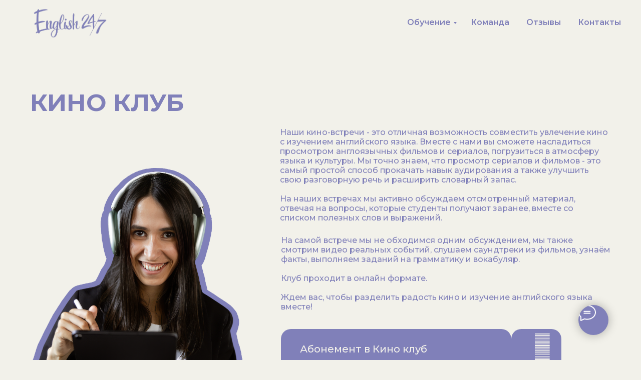

--- FILE ---
content_type: text/html; charset=UTF-8
request_url: http://english24sevn.ru/cinemaclub
body_size: 17736
content:
<!DOCTYPE html> <html> <head> <meta charset="utf-8" /> <meta http-equiv="Content-Type" content="text/html; charset=utf-8" /> <meta name="viewport" content="width=device-width, initial-scale=1.0" /> <!--metatextblock--> <title>cinema club</title> <meta name="description" content="английский кино клуб" /> <meta property="og:url" content="http://english24sevn.ru/cinemaclub" /> <meta property="og:title" content="cinema club" /> <meta property="og:description" content="английский кино клуб" /> <meta property="og:type" content="website" /> <meta property="og:image" content="https://static.tildacdn.com/tild6139-3039-4933-b032-646664313338/Group_20.png" /> <link rel="canonical" href="http://english24sevn.ru/cinemaclub"> <!--/metatextblock--> <meta name="format-detection" content="telephone=no" /> <meta http-equiv="x-dns-prefetch-control" content="on"> <link rel="dns-prefetch" href="https://ws.tildacdn.com"> <link rel="dns-prefetch" href="https://static.tildacdn.com"> <link rel="shortcut icon" href="https://static.tildacdn.com/tild3332-3363-4337-a634-613563323937/favicon.ico" type="image/x-icon" /> <!-- Assets --> <script src="https://neo.tildacdn.com/js/tilda-fallback-1.0.min.js" async charset="utf-8"></script> <link rel="stylesheet" href="https://static.tildacdn.com/css/tilda-grid-3.0.min.css" type="text/css" media="all" onerror="this.loaderr='y';"/> <link rel="stylesheet" href="https://static.tildacdn.com/ws/project7673270/tilda-blocks-page38817892.min.css?t=1757848648" type="text/css" media="all" onerror="this.loaderr='y';" /> <link rel="preconnect" href="https://fonts.gstatic.com"> <link href="https://fonts.googleapis.com/css2?family=Montserrat:wght@100..900&subset=latin,cyrillic" rel="stylesheet"> <link rel="stylesheet" href="https://static.tildacdn.com/css/tilda-animation-2.0.min.css" type="text/css" media="all" onerror="this.loaderr='y';" /> <script nomodule src="https://static.tildacdn.com/js/tilda-polyfill-1.0.min.js" charset="utf-8"></script> <script type="text/javascript">function t_onReady(func) {if(document.readyState!='loading') {func();} else {document.addEventListener('DOMContentLoaded',func);}}
function t_onFuncLoad(funcName,okFunc,time) {if(typeof window[funcName]==='function') {okFunc();} else {setTimeout(function() {t_onFuncLoad(funcName,okFunc,time);},(time||100));}}function t_throttle(fn,threshhold,scope) {return function() {fn.apply(scope||this,arguments);};}function t396_initialScale(t){var e=document.getElementById("rec"+t);if(e){var i=e.querySelector(".t396__artboard");if(i){window.tn_scale_initial_window_width||(window.tn_scale_initial_window_width=document.documentElement.clientWidth);var a=window.tn_scale_initial_window_width,r=[],n,l=i.getAttribute("data-artboard-screens");if(l){l=l.split(",");for(var o=0;o<l.length;o++)r[o]=parseInt(l[o],10)}else r=[320,480,640,960,1200];for(var o=0;o<r.length;o++){var d=r[o];a>=d&&(n=d)}var _="edit"===window.allrecords.getAttribute("data-tilda-mode"),c="center"===t396_getFieldValue(i,"valign",n,r),s="grid"===t396_getFieldValue(i,"upscale",n,r),w=t396_getFieldValue(i,"height_vh",n,r),g=t396_getFieldValue(i,"height",n,r),u=!!window.opr&&!!window.opr.addons||!!window.opera||-1!==navigator.userAgent.indexOf(" OPR/");if(!_&&c&&!s&&!w&&g&&!u){var h=parseFloat((a/n).toFixed(3)),f=[i,i.querySelector(".t396__carrier"),i.querySelector(".t396__filter")],v=Math.floor(parseInt(g,10)*h)+"px",p;i.style.setProperty("--initial-scale-height",v);for(var o=0;o<f.length;o++)f[o].style.setProperty("height","var(--initial-scale-height)");t396_scaleInitial__getElementsToScale(i).forEach((function(t){t.style.zoom=h}))}}}}function t396_scaleInitial__getElementsToScale(t){return t?Array.prototype.slice.call(t.children).filter((function(t){return t&&(t.classList.contains("t396__elem")||t.classList.contains("t396__group"))})):[]}function t396_getFieldValue(t,e,i,a){var r,n=a[a.length-1];if(!(r=i===n?t.getAttribute("data-artboard-"+e):t.getAttribute("data-artboard-"+e+"-res-"+i)))for(var l=0;l<a.length;l++){var o=a[l];if(!(o<=i)&&(r=o===n?t.getAttribute("data-artboard-"+e):t.getAttribute("data-artboard-"+e+"-res-"+o)))break}return r}window.TN_SCALE_INITIAL_VER="1.0",window.tn_scale_initial_window_width=null;</script> <script src="https://static.tildacdn.com/js/jquery-1.10.2.min.js" charset="utf-8" onerror="this.loaderr='y';"></script> <script src="https://static.tildacdn.com/js/tilda-scripts-3.0.min.js" charset="utf-8" defer onerror="this.loaderr='y';"></script> <script src="https://static.tildacdn.com/ws/project7673270/tilda-blocks-page38817892.min.js?t=1757848648" charset="utf-8" async onerror="this.loaderr='y';"></script> <script src="https://static.tildacdn.com/js/tilda-animation-2.0.min.js" charset="utf-8" async onerror="this.loaderr='y';"></script> <script src="https://static.tildacdn.com/js/tilda-zero-1.1.min.js" charset="utf-8" async onerror="this.loaderr='y';"></script> <script src="https://static.tildacdn.com/js/tilda-menu-1.0.min.js" charset="utf-8" async onerror="this.loaderr='y';"></script> <script src="https://static.tildacdn.com/js/tilda-submenublocks-1.0.min.js" charset="utf-8" async onerror="this.loaderr='y';"></script> <script src="https://static.tildacdn.com/js/tilda-animation-sbs-1.0.min.js" charset="utf-8" async onerror="this.loaderr='y';"></script> <script src="https://static.tildacdn.com/js/tilda-zero-scale-1.0.min.js" charset="utf-8" async onerror="this.loaderr='y';"></script> <script src="https://static.tildacdn.com/js/tilda-skiplink-1.0.min.js" charset="utf-8" async onerror="this.loaderr='y';"></script> <script src="https://static.tildacdn.com/js/tilda-events-1.0.min.js" charset="utf-8" async onerror="this.loaderr='y';"></script> <script type="text/javascript">window.dataLayer=window.dataLayer||[];</script> <!-- VK Pixel Code --> <script type="text/javascript" data-tilda-cookie-type="advertising">setTimeout(function(){!function(){var t=document.createElement("script");t.type="text/javascript",t.async=!0,t.src="https://vk.com/js/api/openapi.js?161",t.onload=function(){VK.Retargeting.Init("VK-RTRG-1785644-eQ80N"),VK.Retargeting.Hit()},document.head.appendChild(t)}();},2000);</script> <!-- End VK Pixel Code --> <script type="text/javascript">(function() {if((/bot|google|yandex|baidu|bing|msn|duckduckbot|teoma|slurp|crawler|spider|robot|crawling|facebook/i.test(navigator.userAgent))===false&&typeof(sessionStorage)!='undefined'&&sessionStorage.getItem('visited')!=='y'&&document.visibilityState){var style=document.createElement('style');style.type='text/css';style.innerHTML='@media screen and (min-width: 980px) {.t-records {opacity: 0;}.t-records_animated {-webkit-transition: opacity ease-in-out .2s;-moz-transition: opacity ease-in-out .2s;-o-transition: opacity ease-in-out .2s;transition: opacity ease-in-out .2s;}.t-records.t-records_visible {opacity: 1;}}';document.getElementsByTagName('head')[0].appendChild(style);function t_setvisRecs(){var alr=document.querySelectorAll('.t-records');Array.prototype.forEach.call(alr,function(el) {el.classList.add("t-records_animated");});setTimeout(function() {Array.prototype.forEach.call(alr,function(el) {el.classList.add("t-records_visible");});sessionStorage.setItem("visited","y");},400);}
document.addEventListener('DOMContentLoaded',t_setvisRecs);}})();</script></head> <body class="t-body" style="margin:0;"> <!--allrecords--> <div id="allrecords" class="t-records" data-hook="blocks-collection-content-node" data-tilda-project-id="7673270" data-tilda-page-id="38817892" data-tilda-page-alias="cinemaclub" data-tilda-formskey="dc214ba73ddc336c44519172f7673270" data-tilda-cookie="no" data-tilda-root-zone="com" data-tilda-ts="y" data-tilda-project-country="RU"> <!--header--> <header id="t-header" class="t-records" data-hook="blocks-collection-content-node" data-tilda-project-id="7673270" data-tilda-page-id="38716604" data-tilda-formskey="dc214ba73ddc336c44519172f7673270" data-tilda-cookie="no" data-tilda-root-zone="com" data-tilda-ts="y" data-tilda-project-country="RU"> <div id="rec625811426" class="r t-rec t-rec_pt_0 t-rec_pb_0 t-screenmin-980px" style="padding-top:0px;padding-bottom:0px;background-color:#f2f1ea; " data-animationappear="off" data-record-type="456" data-screen-min="980px" data-bg-color="#f2f1ea"> <!-- T456 --> <div id="nav625811426marker"></div> <div id="nav625811426" class="t456 t456__positionfixed " style="background-color: rgba(242,241,234,1); height:90px; " data-bgcolor-hex="#f2f1ea" data-bgcolor-rgba="rgba(242,241,234,1)" data-navmarker="nav625811426marker" data-appearoffset="" data-bgopacity-two="" data-menushadow="" data-menushadow-css="" data-bgopacity="1" data-menu-items-align="right" data-menu="yes"> <div class="t456__maincontainer " style="height:90px;"> <div class="t456__leftwrapper" style="min-width:200px;width:200px;"> <div class="t456__logowrapper" style="display: block;"> <a href="/"> <img class="t456__imglogo t456__imglogomobile"
src="https://static.tildacdn.com/tild6432-3765-4432-b030-643738303933/types_of_the_logotyp.png"
imgfield="img"
style="max-width: 200px; width: 200px;"
alt=""> </a> </div> </div> <nav
class="t456__rightwrapper t456__menualign_right"
style=""> <ul role="list" class="t456__list t-menu__list"> <li class="t456__list_item"
style="padding:0 15px 0 0;"> <a class="t-menu__link-item"
href="#submenu:more" data-menu-submenu-hook="" data-menu-item-number="1">Обучение</a> </li> <li class="t456__list_item"
style="padding:0 15px;"> <a class="t-menu__link-item"
href="/#team" data-menu-submenu-hook="" data-menu-item-number="2">Команда</a> </li> <li class="t456__list_item"
style="padding:0 15px;"> <a class="t-menu__link-item"
href="/#reviews" data-menu-submenu-hook="" data-menu-item-number="3">Отзывы</a> </li> <li class="t456__list_item"
style="padding:0 0 0 15px;"> <a class="t-menu__link-item"
href="/#contacts" data-menu-submenu-hook="" data-menu-item-number="4">Контакты</a> </li> </ul> </nav> </div> </div> <style>@media screen and (max-width:980px){#rec625811426 .t456__leftcontainer{padding:20px;}}@media screen and (max-width:980px){#rec625811426 .t456__imglogo{padding:20px 0;}}</style> <script type="text/javascript">t_onReady(function() {t_onFuncLoad('t_menu__highlightActiveLinks',function() {t_menu__highlightActiveLinks('.t456__list_item a');});t_onFuncLoad('t_menu__findAnchorLinks',function() {t_menu__findAnchorLinks('625811426','.t456__list_item a');});});t_onReady(function() {t_onFuncLoad('t_menu__setBGcolor',function() {t_menu__setBGcolor('625811426','.t456');window.addEventListener('resize',function() {t_menu__setBGcolor('625811426','.t456');});});t_onFuncLoad('t_menu__interactFromKeyboard',function() {t_menu__interactFromKeyboard('625811426');});});</script> <style>#rec625811426 .t-menu__link-item{-webkit-transition:color 0.3s ease-in-out,opacity 0.3s ease-in-out;transition:color 0.3s ease-in-out,opacity 0.3s ease-in-out;}#rec625811426 .t-menu__link-item.t-active:not(.t978__menu-link){color:#eebdcf !important;}#rec625811426 .t-menu__link-item:not(.t-active):not(.tooltipstered):hover{color:#eebdcf !important;}#rec625811426 .t-menu__link-item:not(.t-active):not(.tooltipstered):focus-visible{color:#eebdcf !important;}@supports (overflow:-webkit-marquee) and (justify-content:inherit){#rec625811426 .t-menu__link-item,#rec625811426 .t-menu__link-item.t-active{opacity:1 !important;}}</style> <style> #rec625811426 .t456__logowrapper a{color:#ffffff;}#rec625811426 a.t-menu__link-item{color:#8080b9;font-weight:600;}</style> <style> #rec625811426 .t456__logo{color:#ffffff;}</style> </div> <div id="rec627964990" class="r t-rec t-rec_pb_0 t-screenmax-980px" style="padding-bottom:0px;background-color:#f2f1ea; " data-animationappear="off" data-record-type="309" data-screen-max="980px" data-bg-color="#f2f1ea"> <!-- T280 --> <div id="nav627964990marker"></div> <div id="nav627964990" class="t280 " data-menu="yes" data-appearoffset=""> <div class="t280__container t280__positionfixed" style=""> <div class="t280__container__bg" style="background-color: rgba(242,241,234,1);" data-bgcolor-hex="#f2f1ea" data-bgcolor-rgba="rgba(242,241,234,1)" data-navmarker="nav627964990marker" data-appearoffset="" data-bgopacity="1" data-menushadow="" data-menushadow-css=""></div> <div class="t280__menu__content "> <div class="t280__logo__container" style="min-height:50px;"> <div class="t280__logo__content"> <a class="t280__logo" href="/"> <img class="t280__logo__img"
src="https://static.tildacdn.com/tild6663-3862-4537-b566-336638346333/types_of_the_logotyp.png"
imgfield="img"
style="height: 100px;"
alt=""> </a> </div> </div> <button type="button"
class="t-menuburger t-menuburger_first "
aria-label="Навигационное меню"
aria-expanded="false"> <span style="background-color:#8080b9;"></span> <span style="background-color:#8080b9;"></span> <span style="background-color:#8080b9;"></span> <span style="background-color:#8080b9;"></span> </button> <script>function t_menuburger_init(recid) {var rec=document.querySelector('#rec' + recid);if(!rec) return;var burger=rec.querySelector('.t-menuburger');if(!burger) return;var isSecondStyle=burger.classList.contains('t-menuburger_second');if(isSecondStyle&&!window.isMobile&&!('ontouchend' in document)) {burger.addEventListener('mouseenter',function() {if(burger.classList.contains('t-menuburger-opened')) return;burger.classList.remove('t-menuburger-unhovered');burger.classList.add('t-menuburger-hovered');});burger.addEventListener('mouseleave',function() {if(burger.classList.contains('t-menuburger-opened')) return;burger.classList.remove('t-menuburger-hovered');burger.classList.add('t-menuburger-unhovered');setTimeout(function() {burger.classList.remove('t-menuburger-unhovered');},300);});}
burger.addEventListener('click',function() {if(!burger.closest('.tmenu-mobile')&&!burger.closest('.t450__burger_container')&&!burger.closest('.t466__container')&&!burger.closest('.t204__burger')&&!burger.closest('.t199__js__menu-toggler')) {burger.classList.toggle('t-menuburger-opened');burger.classList.remove('t-menuburger-unhovered');}});var menu=rec.querySelector('[data-menu="yes"]');if(!menu) return;var menuLinks=menu.querySelectorAll('.t-menu__link-item');var submenuClassList=['t978__menu-link_hook','t978__tm-link','t966__tm-link','t794__tm-link','t-menusub__target-link'];Array.prototype.forEach.call(menuLinks,function(link) {link.addEventListener('click',function() {var isSubmenuHook=submenuClassList.some(function(submenuClass) {return link.classList.contains(submenuClass);});if(isSubmenuHook) return;burger.classList.remove('t-menuburger-opened');});});menu.addEventListener('clickedAnchorInTooltipMenu',function() {burger.classList.remove('t-menuburger-opened');});}
t_onReady(function() {t_onFuncLoad('t_menuburger_init',function(){t_menuburger_init('627964990');});});</script> <style>.t-menuburger{position:relative;flex-shrink:0;width:28px;height:20px;padding:0;border:none;background-color:transparent;outline:none;-webkit-transform:rotate(0deg);transform:rotate(0deg);transition:transform .5s ease-in-out;cursor:pointer;z-index:999;}.t-menuburger span{display:block;position:absolute;width:100%;opacity:1;left:0;-webkit-transform:rotate(0deg);transform:rotate(0deg);transition:.25s ease-in-out;height:3px;background-color:#000;}.t-menuburger span:nth-child(1){top:0px;}.t-menuburger span:nth-child(2),.t-menuburger span:nth-child(3){top:8px;}.t-menuburger span:nth-child(4){top:16px;}.t-menuburger__big{width:42px;height:32px;}.t-menuburger__big span{height:5px;}.t-menuburger__big span:nth-child(2),.t-menuburger__big span:nth-child(3){top:13px;}.t-menuburger__big span:nth-child(4){top:26px;}.t-menuburger__small{width:22px;height:14px;}.t-menuburger__small span{height:2px;}.t-menuburger__small span:nth-child(2),.t-menuburger__small span:nth-child(3){top:6px;}.t-menuburger__small span:nth-child(4){top:12px;}.t-menuburger-opened span:nth-child(1){top:8px;width:0%;left:50%;}.t-menuburger-opened span:nth-child(2){-webkit-transform:rotate(45deg);transform:rotate(45deg);}.t-menuburger-opened span:nth-child(3){-webkit-transform:rotate(-45deg);transform:rotate(-45deg);}.t-menuburger-opened span:nth-child(4){top:8px;width:0%;left:50%;}.t-menuburger-opened.t-menuburger__big span:nth-child(1){top:6px;}.t-menuburger-opened.t-menuburger__big span:nth-child(4){top:18px;}.t-menuburger-opened.t-menuburger__small span:nth-child(1),.t-menuburger-opened.t-menuburger__small span:nth-child(4){top:6px;}@media (hover),(min-width:0\0){.t-menuburger_first:hover span:nth-child(1){transform:translateY(1px);}.t-menuburger_first:hover span:nth-child(4){transform:translateY(-1px);}.t-menuburger_first.t-menuburger__big:hover span:nth-child(1){transform:translateY(3px);}.t-menuburger_first.t-menuburger__big:hover span:nth-child(4){transform:translateY(-3px);}}.t-menuburger_second span:nth-child(2),.t-menuburger_second span:nth-child(3){width:80%;left:20%;right:0;}@media (hover),(min-width:0\0){.t-menuburger_second.t-menuburger-hovered span:nth-child(2),.t-menuburger_second.t-menuburger-hovered span:nth-child(3){animation:t-menuburger-anim 0.3s ease-out normal forwards;}.t-menuburger_second.t-menuburger-unhovered span:nth-child(2),.t-menuburger_second.t-menuburger-unhovered span:nth-child(3){animation:t-menuburger-anim2 0.3s ease-out normal forwards;}}.t-menuburger_second.t-menuburger-opened span:nth-child(2),.t-menuburger_second.t-menuburger-opened span:nth-child(3){left:0;right:0;width:100%!important;}.t-menuburger_third span:nth-child(4){width:70%;left:unset;right:0;}@media (hover),(min-width:0\0){.t-menuburger_third:not(.t-menuburger-opened):hover span:nth-child(4){width:100%;}}.t-menuburger_third.t-menuburger-opened span:nth-child(4){width:0!important;right:50%;}.t-menuburger_fourth{height:12px;}.t-menuburger_fourth.t-menuburger__small{height:8px;}.t-menuburger_fourth.t-menuburger__big{height:18px;}.t-menuburger_fourth span:nth-child(2),.t-menuburger_fourth span:nth-child(3){top:4px;opacity:0;}.t-menuburger_fourth span:nth-child(4){top:8px;}.t-menuburger_fourth.t-menuburger__small span:nth-child(2),.t-menuburger_fourth.t-menuburger__small span:nth-child(3){top:3px;}.t-menuburger_fourth.t-menuburger__small span:nth-child(4){top:6px;}.t-menuburger_fourth.t-menuburger__small span:nth-child(2),.t-menuburger_fourth.t-menuburger__small span:nth-child(3){top:3px;}.t-menuburger_fourth.t-menuburger__small span:nth-child(4){top:6px;}.t-menuburger_fourth.t-menuburger__big span:nth-child(2),.t-menuburger_fourth.t-menuburger__big span:nth-child(3){top:6px;}.t-menuburger_fourth.t-menuburger__big span:nth-child(4){top:12px;}@media (hover),(min-width:0\0){.t-menuburger_fourth:not(.t-menuburger-opened):hover span:nth-child(1){transform:translateY(1px);}.t-menuburger_fourth:not(.t-menuburger-opened):hover span:nth-child(4){transform:translateY(-1px);}.t-menuburger_fourth.t-menuburger__big:not(.t-menuburger-opened):hover span:nth-child(1){transform:translateY(3px);}.t-menuburger_fourth.t-menuburger__big:not(.t-menuburger-opened):hover span:nth-child(4){transform:translateY(-3px);}}.t-menuburger_fourth.t-menuburger-opened span:nth-child(1),.t-menuburger_fourth.t-menuburger-opened span:nth-child(4){top:4px;}.t-menuburger_fourth.t-menuburger-opened span:nth-child(2),.t-menuburger_fourth.t-menuburger-opened span:nth-child(3){opacity:1;}@keyframes t-menuburger-anim{0%{width:80%;left:20%;right:0;}50%{width:100%;left:0;right:0;}100%{width:80%;left:0;right:20%;}}@keyframes t-menuburger-anim2{0%{width:80%;left:0;}50%{width:100%;right:0;left:0;}100%{width:80%;left:20%;right:0;}}</style> </div> </div> <div class="t280__menu__wrapper "> <div class="t280__menu__bg" style="background-color:#ebebeb; opacity:1;"></div> <div class="t280__menu__container"> <nav class="t280__menu t-width t-width_6"> <ul role="list" class="t280__list t-menu__list"> <li class="t280__menu__item"> <a class="t280__menu__link t-title t-title_xl t-menu__link-item"
href="#submenu:more" data-menu-submenu-hook="">
Обучение
</a> </li> <li class="t280__menu__item"> <a class="t280__menu__link t-title t-title_xl t-menu__link-item"
href="/#team" data-menu-submenu-hook="">
Команда
</a> </li> <li class="t280__menu__item"> <a class="t280__menu__link t-title t-title_xl t-menu__link-item"
href="/#reviews" data-menu-submenu-hook="">
Отзывы
</a> </li> <li class="t280__menu__item"> <a class="t280__menu__link t-title t-title_xl t-menu__link-item"
href="/#life" data-menu-submenu-hook="">
Жизнь школы
</a> </li> <li class="t280__menu__item"> <a class="t280__menu__link t-title t-title_xl t-menu__link-item"
href="/#contacts" data-menu-submenu-hook="">
Контакты
</a> </li> </ul> </nav> </div> </div> </div> <style>@media screen and (max-width:980px){#rec627964990 .t280__main_opened .t280__menu__content{background-color:#ebebeb!important;opacity:1!important;}}</style> <script>t_onReady(function() {t_onFuncLoad('t280_showMenu',function() {t280_showMenu('627964990');});t_onFuncLoad('t280_changeSize',function() {t280_changeSize('627964990');});t_onFuncLoad('t280_highlight',function() {t280_highlight();});});t_onFuncLoad('t280_changeSize',function(){window.addEventListener('resize',t_throttle(function() {t280_changeSize('627964990');}));});</script> <style>#rec627964990 .t-menu__link-item{-webkit-transition:color 0.3s ease-in-out,opacity 0.3s ease-in-out;transition:color 0.3s ease-in-out,opacity 0.3s ease-in-out;}#rec627964990 .t-menu__link-item.t-active:not(.t978__menu-link){color:#eebdcf !important;}#rec627964990 .t-menu__link-item:not(.t-active):not(.tooltipstered):hover{color:#eebdcf !important;}#rec627964990 .t-menu__link-item:not(.t-active):not(.tooltipstered):focus-visible{color:#eebdcf !important;}@supports (overflow:-webkit-marquee) and (justify-content:inherit){#rec627964990 .t-menu__link-item,#rec627964990 .t-menu__link-item.t-active{opacity:1 !important;}}</style> <style> #rec627964990 .t280__logo__content .t-title{color:#ffffff;}#rec627964990 a.t280__menu__link{color:#8080b9;font-weight:600;}</style> <style> #rec627964990 .t280__logo{color:#ffffff;}</style> <style> #rec627964990 .t280__lang_first{color:#8080b9;font-weight:600;}</style> <style> #rec627964990 .t280__lang_second{color:#8080b9;font-weight:600;}</style> </div> <div id="rec626697450" class="r t-rec" style=" " data-animationappear="off" data-record-type="794"> <!-- T794 --> <div class="t794" data-tooltip-hook="#submenu:more" data-tooltip-margin="15px" data-add-arrow="on"> <div class="t794__tooltip-menu"> <div class="t794__tooltip-menu-corner"></div> <div class="t794__content"> <ul class="t794__list" role="menu" aria-label=""> <li class="t794__list_item t-submenublocks__item t-name t-name_xs"> <a class="t794__typo t794__typo_626697450 t794__link t-name t-name_xs"
role="menuitem"
href="/kids"
style="color:#8080b9;" data-menu-item-number="1">Английский для детей</a> </li> <li class="t794__list_item t-submenublocks__item t-name t-name_xs"> <a class="t794__typo t794__typo_626697450 t794__link t-name t-name_xs"
role="menuitem"
href="/adults"
style="color:#8080b9;" data-menu-item-number="2">Английский для взрослых</a> </li> <li class="t794__list_item t-submenublocks__item t-name t-name_xs"> <a class="t794__typo t794__typo_626697450 t794__link t-name t-name_xs"
role="menuitem"
href="/german"
style="color:#8080b9;" data-menu-item-number="3">Немецкий для взрослых</a> </li> <li class="t794__list_item t-submenublocks__item t-name t-name_xs"> <a class="t794__typo t794__typo_626697450 t794__link t-name t-name_xs"
role="menuitem"
href="/exams"
style="color:#8080b9;" data-menu-item-number="4">Подготовка к экзаменам</a> </li> <li class="t794__list_item t-submenublocks__item t-name t-name_xs"> <a class="t794__typo t794__typo_626697450 t794__link t-name t-name_xs"
role="menuitem"
href="/speakclub"
style="color:#8080b9;" data-menu-item-number="5">Разговорный клуб</a> </li> <li class="t794__list_item t-submenublocks__item t-name t-name_xs"> <a class="t794__typo t794__typo_626697450 t794__link t-name t-name_xs"
role="menuitem"
href="/cinemaclub"
style="color:#8080b9;" data-menu-item-number="6">Киноклуб</a> </li> <li class="t794__list_item t-submenublocks__item t-name t-name_xs"> <a class="t794__typo t794__typo_626697450 t794__link t-name t-name_xs"
role="menuitem"
href="/bookclub"
style="color:#8080b9;" data-menu-item-number="7">Книжный клуб</a> </li> </ul> </div> </div> </div> <script>t_onReady(function() {t_onFuncLoad('t794_init',function() {t794_init('626697450');});});</script> <style>#rec626697450 .t794__tooltip-menu,a[data-tooltip-menu-id="626697450"] + .t794__tooltip-menu{background-color:#f2f1ea;text-align:left;max-width:250px;border-radius:20px;}#rec626697450 .t794__content{background-color:#f2f1ea;border-radius:20px;}#rec626697450 .t794__tooltip-menu-corner{background-color:#f2f1ea;top:-6.5px;border-color:#eee;border-width:0;border-style:none;}@media screen and (max-width:980px){a[data-tooltip-menu-id="626697450"] + .t794__tooltip-menu{max-width:100%;}}</style> <style>#rec626697450 .t794__typo.t-active,a[data-tooltip-menu-id="626697450"] + .t794__tooltip-menu .t794__typo.t-active{color:#eebdcf !important;}</style> <style>#rec626697450 .t794__typo:not(.t-active):hover{color:#eebdcf !important;}</style> <style></style> <style>#rec626697450 .t794__tooltip-menu,a[data-tooltip-menu-id="626697450"] + .t794__tooltip-menu {box-shadow:0px 0px 7px rgba(0,0,0,0.2);}</style> </div> <div id="rec631587675" class="r t-rec" style=" " data-animationappear="off" data-record-type="898"> <div
class="t898"> <div class="t898__btn"
style=""> <input type="checkbox" class="t898__btn_input" id="t898__btn_input_631587675" /> <label for="t898__btn_input_631587675" class="t898__btn_label" style="background:#8080b9;"> <svg role="presentation" class="t898__icon t898__icon-write" width="35" height="32" viewBox="0 0 35 32" xmlns="http://www.w3.org/2000/svg"> <path d="M11.2667 12.6981H23.3667M11.2667 16.4717H23.3667M4.8104 23.5777C2.4311 21.1909 1 18.1215 1 14.7736C1 7.16679 8.38723 1 17.5 1C26.6128 1 34 7.16679 34 14.7736C34 22.3804 26.6128 28.5472 17.5 28.5472C15.6278 28.5472 13.8286 28.2868 12.1511 27.8072L12 27.7925L5.03333 31V23.8219L4.8104 23.5777Z" stroke="#ffffff" stroke-width="2" stroke-miterlimit="10" stroke-linecap="round" stroke-linejoin="round" fill="none" /> </svg> <svg role="presentation" xmlns="http://www.w3.org/2000/svg" width="16" height="16" class="t898__icon t898__icon-close" viewBox="0 0 23 23"> <g fillRule="evenodd"> <path d="M10.314 -3.686H12.314V26.314H10.314z" transform="rotate(-45 11.314 11.314)" /> <path d="M10.314 -3.686H12.314V26.314H10.314z" transform="rotate(45 11.314 11.314)" /> </g> </svg> </label> <!-- new soclinks --> <a href="https://wa.me/79138392729" class="t898__icon t898__icon-whatsapp_wrapper t898__icon_link" target="_blank" rel="nofollow noopener noreferrer"><span class="t898__btn-text t-name t-name_xs">WhatsApp</span><div class="t898__svg__wrapper"><div class="t898__svg__bg"></div><svg role="presentation" width="50" height="50" fill="none" xmlns="http://www.w3.org/2000/svg"><path d="M25 50a25 25 0 100-50 25 25 0 000 50z" fill="#fff" /><path d="M26.1 12a12.1 12.1 0 00-10.25 18.53l.29.46-1.22 4.46 4.57-1.2.45.27a12.1 12.1 0 106.16-22.51V12zm6.79 17.22c-.3.85-1.72 1.62-2.41 1.72-.62.1-1.4.14-2.25-.14-.7-.22-1.37-.47-2.03-.77-3.59-1.57-5.93-5.24-6.1-5.48-.19-.24-1.47-1.97-1.47-3.76 0-1.79.93-2.67 1.25-3.03.33-.37.72-.46.96-.46.23 0 .47 0 .68.02.22 0 .52-.09.8.62l1.1 2.7c.1.18.16.4.04.64s-.18.39-.36.6c-.18.21-.38.47-.54.64-.18.18-.36.38-.15.74.2.36.92 1.55 1.98 2.52 1.37 1.23 2.52 1.62 2.88 1.8.35.18.56.15.77-.1.2-.23.9-1.05 1.13-1.42.24-.36.48-.3.8-.18.33.12 2.09 1 2.44 1.18.36.19.6.28.69.43.09.15.09.88-.21 1.73z" fill="#27D061" /><path d="M25 0a25 25 0 100 50 25 25 0 000-50zm1.03 38.37c-2.42 0-4.8-.6-6.9-1.76l-7.67 2 2.05-7.45a14.3 14.3 0 01-1.93-7.2c0-7.92 6.49-14.38 14.45-14.38a14.4 14.4 0 110 28.79z" fill="#27D061" /></svg></div></a> <a href="https://t.me/English24seven" class="t898__icon t898__icon-telegram_wrapper t898__icon_link" target="_blank" rel="nofollow noopener noreferrer"><span class="t898__btn-text t-name t-name_xs">Telegram</span><div class="t898__svg__wrapper"><div class="t898__svg__bg"></div><svg class="t-sociallinks__svg" role="presentation" width=50px height=50px viewBox="0 0 100 100" fill="none"
xmlns="http://www.w3.org/2000/svg"> <path fill-rule="evenodd" clip-rule="evenodd"
d="M50 100c27.614 0 50-22.386 50-50S77.614 0 50 0 0 22.386 0 50s22.386 50 50 50Zm21.977-68.056c.386-4.38-4.24-2.576-4.24-2.576-3.415 1.414-6.937 2.85-10.497 4.302-11.04 4.503-22.444 9.155-32.159 13.734-5.268 1.932-2.184 3.864-2.184 3.864l8.351 2.577c3.855 1.16 5.91-.129 5.91-.129l17.988-12.238c6.424-4.38 4.882-.773 3.34.773l-13.49 12.882c-2.056 1.804-1.028 3.35-.129 4.123 2.55 2.249 8.82 6.364 11.557 8.16.712.467 1.185.778 1.292.858.642.515 4.111 2.834 6.424 2.319 2.313-.516 2.57-3.479 2.57-3.479l3.083-20.226c.462-3.511.993-6.886 1.417-9.582.4-2.546.705-4.485.767-5.362Z"
fill="#1d98dc" /> </svg></div></a> <a href="https://vk.me/english24sevn" class="t898__icon t898__icon-vkmessenger_wrapper t898__icon_link" target="_blank" rel="nofollow noopener noreferrer"><span class="t898__btn-text t-name t-name_xs">VK</span><div class="t898__svg__wrapper"><div class="t898__svg__bg"></div><svg class="t-sociallinks__svg" role="presentation" width=50px height=50px viewBox="0 0 100 100" fill="none" xmlns="http://www.w3.org/2000/svg"> <path fill-rule="evenodd" clip-rule="evenodd" d="M50 100c27.614 0 50-22.386 50-50S77.614 0 50 0 0 22.386 0 50s22.386 50 50 50Zm-5.08-76.414a48.135 48.135 0 0 0 2.187-.422c.324-.08 1.735-.153 3.134-.163 2.047-.013 3.002.067 4.89.41 7.843 1.428 13.918 5.42 18.472 12.135 1.99 2.934 3.603 7.076 4.066 10.44.313 2.276.265 7.758-.084 9.632-.373 2.006-1.503 5.362-2.424 7.2-2.132 4.25-5.556 8.135-9.378 10.638-1.183.774-3.108 1.843-3.838 2.13-.324.127-.669.291-.766.364-.387.29-3.382 1.191-5.337 1.604-1.807.382-2.488.44-5.279.445-2.862.007-3.437-.042-5.395-.455-3.863-.814-7.02-2.082-9.589-3.85-.587-.404-1.059-.363-4.407.381-3.654.812-4.57.94-4.88.682-.382-.316-.335-.8.4-4.153.749-3.409.938-4.215.702-4.867-.082-.227-.216-.436-.397-.731-2.693-4.394-3.984-9.062-3.997-14.46-.012-4.75.867-8.55 2.898-12.526.727-1.424 2.002-3.481 2.66-4.293.753-.927 4.735-4.855 5.312-5.24 2.412-1.604 2.967-1.933 4.722-2.79 1.91-.934 4.466-1.787 6.329-2.11Zm-4.47 22.33c-.949-2.514-1.303-3.314-1.605-3.615-.316-.317-.585-.352-3.088-.4-2.973-.058-3.103-.022-3.396.94-.119.39.636 3.353.932 3.657a.624.624 0 0 1 .156.375c0 .21.655 1.726 1.42 3.283.396.807 2.79 4.884 2.955 5.034.051.047.547.692 1.102 1.433 1.524 2.037 3.773 4.03 5.762 5.105 1.877 1.015 4.904 1.58 7.043 1.312 1.52-.19 1.615-.358 1.615-2.881 0-3.283.375-3.786 2.166-2.903.73.36 3.253 2.726 4.916 4.61.417.473.924.947 1.127 1.054.385.204 5.693.285 6.19.094.496-.19.516-1.17.043-2.138-.546-1.117-2.396-3.43-4.437-5.55-1.08-1.121-1.575-1.76-1.575-2.033 0-.34.841-1.897 1.161-2.15.107-.084.956-1.339 1.282-1.893.094-.16.636-1.07 1.204-2.023 1.464-2.455 1.755-3.08 1.864-4.002.088-.74.057-.84-.335-1.097-.367-.24-.822-.275-3.044-.228-2.49.051-2.631.073-3.043.46-.237.223-.479.565-.536.758-.168.565-1.947 4.025-2.2 4.278-.127.127-.23.305-.23.397 0 .281-1.514 2.377-2.339 3.24-.903.943-1.416 1.2-1.888.947-.31-.165-.326-.399-.329-4.679-.002-3.293-.06-4.617-.216-4.926l-.213-.421H45.35l-.25.447c-.24.425-.219.501.414 1.518l.666 1.07v4.3c0 4.29 0 4.3-.367 4.352-.5.07-1.505-.864-2.465-2.296-.797-1.188-2.506-4.389-2.898-5.429Z" fill="#0077ff"/> </svg></div></a> <!-- /new soclinks --> </div> </div> <style></style> <script type="text/javascript">t_onReady(function() {t_onFuncLoad('t898_init',function() {t898_init('631587675');});});</script> </div> </header> <!--/header--> <div id="rec627472787" class="r t-rec t-rec_pt_45 t-rec_pb_45" style="padding-top:45px;padding-bottom:45px; " data-record-type="113"> <div style="height:28px;"></div> </div> <div id="rec634392744" class="r t-rec t-rec_pt_30 t-rec_pb_0" style="padding-top:30px;padding-bottom:0px; " data-animationappear="off" data-record-type="396"> <!-- T396 --> <style>#rec634392744 .t396__artboard {height:836px;background-color:#f2f1ea;}#rec634392744 .t396__filter {height:836px;}#rec634392744 .t396__carrier{height:836px;background-position:center center;background-attachment:scroll;background-size:cover;background-repeat:no-repeat;}@media screen and (max-width:1199px) {#rec634392744 .t396__artboard,#rec634392744 .t396__filter,#rec634392744 .t396__carrier {height:926px;}#rec634392744 .t396__filter {}#rec634392744 .t396__carrier {background-attachment:scroll;}}@media screen and (max-width:959px) {#rec634392744 .t396__artboard,#rec634392744 .t396__filter,#rec634392744 .t396__carrier {height:1106px;}#rec634392744 .t396__filter {}#rec634392744 .t396__carrier {background-attachment:scroll;}}@media screen and (max-width:639px) {#rec634392744 .t396__artboard,#rec634392744 .t396__filter,#rec634392744 .t396__carrier {height:886px;}#rec634392744 .t396__filter {}#rec634392744 .t396__carrier {background-attachment:scroll;}}@media screen and (max-width:479px) {#rec634392744 .t396__artboard,#rec634392744 .t396__filter,#rec634392744 .t396__carrier {height:1106px;}#rec634392744 .t396__filter {}#rec634392744 .t396__carrier {background-attachment:scroll;}}#rec634392744 .tn-elem[data-elem-id="1693493131295"]{z-index:2;top:109px;left:calc(50% - 600px + -13px);width:487px;height:auto;}#rec634392744 .tn-elem[data-elem-id="1693493131295"] .tn-atom{background-position:center center;border-color:transparent ;border-style:solid;}#rec634392744 .tn-elem[data-elem-id="1693493131295"] .tn-atom__img {}@media screen and (max-width:1199px) {#rec634392744 .tn-elem[data-elem-id="1693493131295"] {top:90px;left:calc(50% - 480px + -135px);width:554px;height:auto;}}@media screen and (max-width:959px) {#rec634392744 .tn-elem[data-elem-id="1693493131295"] {top:278px;left:calc(50% - 320px + 234px);width:414px;height:auto;}}@media screen and (max-width:639px) {#rec634392744 .tn-elem[data-elem-id="1693493131295"] {top:289px;left:calc(50% - 240px + 186px);width:300px;height:auto;}}@media screen and (max-width:479px) {#rec634392744 .tn-elem[data-elem-id="1693493131295"] {top:562px;left:calc(50% - 160px + 19px);width:246px;height:auto;}}#rec634392744 .tn-elem[data-elem-id="1691715403069"]{z-index:3;top:101px;left:calc(50% - 600px + -15px);width:492px;height:739px;}#rec634392744 .tn-elem[data-elem-id="1691715403069"] .tn-atom {background-position:center center;background-size:cover;background-repeat:no-repeat;border-color:transparent ;border-style:solid;}@media screen and (max-width:1199px) {#rec634392744 .tn-elem[data-elem-id="1691715403069"] {top:83px;left:calc(50% - 480px + -142px);width:566px;height:842px;}}@media screen and (max-width:959px) {#rec634392744 .tn-elem[data-elem-id="1691715403069"] {top:275px;left:calc(50% - 320px + 230px);width:422px;height:630px;}}@media screen and (max-width:639px) {#rec634392744 .tn-elem[data-elem-id="1691715403069"] {top:287px;left:calc(50% - 240px + 186px);width:302px;height:450px;}}@media screen and (max-width:479px) {#rec634392744 .tn-elem[data-elem-id="1691715403069"] {top:563px;left:calc(50% - 160px + 19px);width:246px;height:367px;}}#rec634392744 .tn-elem[data-elem-id="1691715403072"]{z-index:4;top:6015px;left:calc(50% - 600px + 67px);width:236px;height:167px;}#rec634392744 .tn-elem[data-elem-id="1691715403072"] .tn-atom {background-position:center center;background-size:cover;background-repeat:no-repeat;border-color:transparent ;border-style:solid;}@media screen and (max-width:1199px) {}@media screen and (max-width:959px) {}@media screen and (max-width:639px) {}@media screen and (max-width:479px) {}#rec634392744 .tn-elem[data-elem-id="1691715403074"]{z-index:5;top:510px;left:calc(50% - 600px + 521px);width:460px;height:200px;}#rec634392744 .tn-elem[data-elem-id="1691715403074"] .tn-atom {border-radius:20px;background-color:#8080b9;background-position:center center;border-color:transparent ;border-style:solid;}@media screen and (max-width:1199px) {#rec634392744 .tn-elem[data-elem-id="1691715403074"] {top:596px;left:calc(50% - 480px + 411px);width:444px;}}@media screen and (max-width:959px) {#rec634392744 .tn-elem[data-elem-id="1691715403074"] {top:779px;left:calc(50% - 320px + 90px);}}@media screen and (max-width:639px) {#rec634392744 .tn-elem[data-elem-id="1691715403074"] {top:633px;left:calc(50% - 240px + 11px);width:361px;height:145px;}}@media screen and (max-width:479px) {#rec634392744 .tn-elem[data-elem-id="1691715403074"] {top:884px;left:calc(50% - 160px + 7px);width:236px;height:131px;}}#rec634392744 .tn-elem[data-elem-id="1691715403078"]{z-index:6;top:510px;left:calc(50% - 600px + 981px);width:100px;height:200px;}#rec634392744 .tn-elem[data-elem-id="1691715403078"] .tn-atom {border-radius:20px;background-color:#8080b9;background-position:center center;border-color:transparent ;border-style:solid;}@media screen and (max-width:1199px) {#rec634392744 .tn-elem[data-elem-id="1691715403078"] {top:596px;left:calc(50% - 480px + 851px);}}@media screen and (max-width:959px) {#rec634392744 .tn-elem[data-elem-id="1691715403078"] {top:779px;left:calc(50% - 320px + 530px);}}@media screen and (max-width:639px) {#rec634392744 .tn-elem[data-elem-id="1691715403078"] {top:633px;left:calc(50% - 240px + 372px);height:145px;}}@media screen and (max-width:479px) {#rec634392744 .tn-elem[data-elem-id="1691715403078"] {top:884px;left:calc(50% - 160px + 243px);width:65px;height:131px;}}#rec634392744 .tn-elem[data-elem-id="1691715403080"]{z-index:7;top:519px;left:calc(50% - 600px + 1028px);width:30px;height:182px;}#rec634392744 .tn-elem[data-elem-id="1691715403080"] .tn-atom {background-position:center center;background-size:cover;background-repeat:no-repeat;border-color:transparent ;border-style:solid;}@media screen and (max-width:1199px) {#rec634392744 .tn-elem[data-elem-id="1691715403080"] {top:605px;left:calc(50% - 480px + 898px);}}@media screen and (max-width:959px) {#rec634392744 .tn-elem[data-elem-id="1691715403080"] {top:788px;left:calc(50% - 320px + 577px);}}@media screen and (max-width:639px) {#rec634392744 .tn-elem[data-elem-id="1691715403080"] {top:640px;left:calc(50% - 240px + 419px);height:132px;}}@media screen and (max-width:479px) {#rec634392744 .tn-elem[data-elem-id="1691715403080"] {top:890px;left:calc(50% - 160px + 273px);width:20px;height:119px;}}#rec634392744 .tn-elem[data-elem-id="1691715403083"]{color:#f2f1ea;z-index:8;top:538px;left:calc(50% - 600px + 559px);width:406px;height:auto;}#rec634392744 .tn-elem[data-elem-id="1691715403083"] .tn-atom{color:#f2f1ea;font-size:20px;font-family:'Montserrat',Arial,sans-serif;font-weight:500;background-position:center center;border-color:transparent ;border-style:solid;}@media screen and (max-width:1199px) {#rec634392744 .tn-elem[data-elem-id="1691715403083"] {top:624px;left:calc(50% - 480px + 439px);height:auto;}}@media screen and (max-width:959px) {#rec634392744 .tn-elem[data-elem-id="1691715403083"] {top:807px;left:calc(50% - 320px + 118px);height:auto;}}@media screen and (max-width:639px) {#rec634392744 .tn-elem[data-elem-id="1691715403083"] {top:661px;left:calc(50% - 240px + 29px);width:351px;height:auto;}#rec634392744 .tn-elem[data-elem-id="1691715403083"] .tn-atom{font-size:16px;background-size:cover;}}@media screen and (max-width:479px) {#rec634392744 .tn-elem[data-elem-id="1691715403083"] {top:902px;left:calc(50% - 160px + 19px);width:229px;height:auto;}#rec634392744 .tn-elem[data-elem-id="1691715403083"] {text-align:left;}#rec634392744 .tn-elem[data-elem-id="1691715403083"] .tn-atom{font-size:16px;background-size:cover;}}#rec634392744 .tn-elem[data-elem-id="1691715403084"]{color:#f2f1ea;z-index:9;top:581px;left:calc(50% - 600px + 559px);width:124px;height:auto;}#rec634392744 .tn-elem[data-elem-id="1691715403084"] .tn-atom{color:#f2f1ea;font-size:20px;font-family:'Montserrat',Arial,sans-serif;font-weight:500;background-position:center center;border-color:transparent ;border-style:solid;}@media screen and (max-width:1199px) {#rec634392744 .tn-elem[data-elem-id="1691715403084"] {top:667px;left:calc(50% - 480px + 439px);height:auto;}}@media screen and (max-width:959px) {#rec634392744 .tn-elem[data-elem-id="1691715403084"] {top:850px;left:calc(50% - 320px + 118px);height:auto;}}@media screen and (max-width:639px) {#rec634392744 .tn-elem[data-elem-id="1691715403084"] {top:694px;left:calc(50% - 240px + 29px);height:auto;}#rec634392744 .tn-elem[data-elem-id="1691715403084"] .tn-atom{font-size:16px;background-size:cover;}}@media screen and (max-width:479px) {#rec634392744 .tn-elem[data-elem-id="1691715403084"] {top:946px;left:calc(50% - 160px + 19px);width:86px;height:auto;}#rec634392744 .tn-elem[data-elem-id="1691715403084"] {text-align:left;}#rec634392744 .tn-elem[data-elem-id="1691715403084"] .tn-atom{font-size:16px;background-size:cover;}}#rec634392744 .tn-elem[data-elem-id="1691715403086"]{color:#f2f1ea;z-index:10;top:626px;left:calc(50% - 600px + 557px);width:159px;height:auto;}#rec634392744 .tn-elem[data-elem-id="1691715403086"] .tn-atom{color:#f2f1ea;font-size:20px;font-family:'Montserrat',Arial,sans-serif;font-weight:500;background-position:center center;border-color:transparent ;border-style:solid;}@media screen and (max-width:1199px) {#rec634392744 .tn-elem[data-elem-id="1691715403086"] {top:712px;left:calc(50% - 480px + 437px);height:auto;}}@media screen and (max-width:959px) {#rec634392744 .tn-elem[data-elem-id="1691715403086"] {top:895px;left:calc(50% - 320px + 116px);height:auto;}}@media screen and (max-width:639px) {#rec634392744 .tn-elem[data-elem-id="1691715403086"] {top:729px;left:calc(50% - 240px + 27px);height:auto;}#rec634392744 .tn-elem[data-elem-id="1691715403086"] .tn-atom{font-size:16px;background-size:cover;}}@media screen and (max-width:479px) {#rec634392744 .tn-elem[data-elem-id="1691715403086"] {top:971px;left:calc(50% - 160px + 20px);width:134px;height:auto;}#rec634392744 .tn-elem[data-elem-id="1691715403086"] {text-align:left;}#rec634392744 .tn-elem[data-elem-id="1691715403086"] .tn-atom{font-size:16px;background-size:cover;}}#rec634392744 .tn-elem[data-elem-id="1691715403088"]{color:#8080b9;text-align:LEFT;z-index:11;top:107px;left:calc(50% - 600px + 519px);width:658px;height:auto;}#rec634392744 .tn-elem[data-elem-id="1691715403088"] .tn-atom{color:#8080b9;font-size:16px;font-family:'Montserrat',Arial,sans-serif;font-weight:500;background-position:center center;border-color:transparent ;border-style:solid;}@media screen and (max-width:1199px) {#rec634392744 .tn-elem[data-elem-id="1691715403088"] {top:102px;left:calc(50% - 480px + 411px);width:542px;height:auto;}}@media screen and (max-width:959px) {#rec634392744 .tn-elem[data-elem-id="1691715403088"] {top:85px;left:calc(50% - 320px + 11px);width:602px;height:auto;}}@media screen and (max-width:639px) {#rec634392744 .tn-elem[data-elem-id="1691715403088"] {top:96px;left:calc(50% - 240px + 11px);width:453px;height:auto;}#rec634392744 .tn-elem[data-elem-id="1691715403088"] .tn-atom{font-size:14px;background-size:cover;}}@media screen and (max-width:479px) {#rec634392744 .tn-elem[data-elem-id="1691715403088"] {top:87px;left:calc(50% - 160px + 10px);width:300px;height:auto;}}#rec634392744 .tn-elem[data-elem-id="1691715682585"]{color:#f2f1ea;text-align:center;z-index:12;top:745px;left:calc(50% - 600px + 518px);width:260px;height:55px;}#rec634392744 .tn-elem[data-elem-id="1691715682585"] .tn-atom{color:#f2f1ea;font-size:14px;font-family:'Montserrat',Arial,sans-serif;line-height:1.55;font-weight:600;border-radius:20px;background-color:#8080b9;background-position:center center;border-color:transparent ;border-style:solid;transition:background-color 0.2s ease-in-out,color 0.2s ease-in-out,border-color 0.2s ease-in-out;}@media (hover),(min-width:0\0) {#rec634392744 .tn-elem[data-elem-id="1691715682585"] .tn-atom:hover {background-color:#eebdcf;background-image:none;}#rec634392744 .tn-elem[data-elem-id="1691715682585"] .tn-atom:hover {color:#8080b9;}}@media screen and (max-width:1199px) {#rec634392744 .tn-elem[data-elem-id="1691715682585"] {top:831px;left:calc(50% - 480px + 418px);}}@media screen and (max-width:959px) {#rec634392744 .tn-elem[data-elem-id="1691715682585"] {top:1014px;left:calc(50% - 320px + 97px);}}@media screen and (max-width:639px) {#rec634392744 .tn-elem[data-elem-id="1691715682585"] {top:799px;left:calc(50% - 240px + 11px);}}@media screen and (max-width:479px) {#rec634392744 .tn-elem[data-elem-id="1691715682585"] {top:1026px;left:calc(50% - 160px + 9px);}}#rec634392744 .tn-elem[data-elem-id="1692793325625"]{color:#8080b9;z-index:13;top:20px;left:calc(50% - 600px + 20px);width:560px;height:auto;}#rec634392744 .tn-elem[data-elem-id="1692793325625"] .tn-atom{color:#8080b9;font-size:48px;font-family:'Montserrat',Arial,sans-serif;line-height:1.55;font-weight:700;background-position:center center;border-color:transparent ;border-style:solid;}@media screen and (max-width:1199px) {}@media screen and (max-width:959px) {#rec634392744 .tn-elem[data-elem-id="1692793325625"] {top:17px;left:calc(50% - 320px + 7px);height:auto;}#rec634392744 .tn-elem[data-elem-id="1692793325625"] .tn-atom{font-size:40px;background-size:cover;}}@media screen and (max-width:639px) {}@media screen and (max-width:479px) {}#rec634392744 .tn-elem[data-elem-id="1692793411027"]{color:#8080b9;text-align:LEFT;z-index:14;top:323px;left:calc(50% - 600px + 521px);width:658px;height:auto;}#rec634392744 .tn-elem[data-elem-id="1692793411027"] .tn-atom{color:#8080b9;font-size:16px;font-family:'Montserrat',Arial,sans-serif;font-weight:500;background-position:center center;border-color:transparent ;border-style:solid;}@media screen and (max-width:1199px) {#rec634392744 .tn-elem[data-elem-id="1692793411027"] {top:354px;left:calc(50% - 480px + 409px);width:542px;height:auto;}}@media screen and (max-width:959px) {#rec634392744 .tn-elem[data-elem-id="1692793411027"] {top:316px;left:calc(50% - 320px + 9px);width:354px;height:auto;}}@media screen and (max-width:639px) {#rec634392744 .tn-elem[data-elem-id="1692793411027"] {top:312px;left:calc(50% - 240px + 9px);width:265px;height:auto;}#rec634392744 .tn-elem[data-elem-id="1692793411027"] .tn-atom{font-size:14px;background-size:cover;}}@media screen and (max-width:479px) {#rec634392744 .tn-elem[data-elem-id="1692793411027"] {top:406px;left:calc(50% - 160px + 10px);width:300px;height:auto;}}#rec634392744 .tn-elem[data-elem-id="1692793762770"]{z-index:15;top:884px;left:calc(50% - 600px + 1303px);width:72px;height:auto;}#rec634392744 .tn-elem.t396__elem--anim-hidden[data-elem-id="1692793762770"] {opacity:0;}#rec634392744 .tn-elem[data-elem-id="1692793762770"] .tn-atom{background-position:center center;border-color:transparent ;border-style:solid;}#rec634392744 .tn-elem[data-elem-id="1692793762770"] .tn-atom__img {}@media screen and (max-width:1199px) {}@media screen and (max-width:959px) {}@media screen and (max-width:639px) {}@media screen and (max-width:479px) {}#rec634392744 .tn-elem[data-elem-id="1692793787026"]{z-index:16;top:511px;left:calc(50% - 600px + -326px);width:107px;height:auto;}#rec634392744 .tn-elem.t396__elem--anim-hidden[data-elem-id="1692793787026"] {opacity:0;}#rec634392744 .tn-elem[data-elem-id="1692793787026"] .tn-atom{background-position:center center;border-color:transparent ;border-style:solid;}#rec634392744 .tn-elem[data-elem-id="1692793787026"] .tn-atom {-webkit-transform:rotate(23deg);-moz-transform:rotate(23deg);transform:rotate(23deg);}#rec634392744 .tn-elem[data-elem-id="1692793787026"] .tn-atom__img {}@media screen and (max-width:1199px) {}@media screen and (max-width:959px) {}@media screen and (max-width:639px) {}@media screen and (max-width:479px) {}#rec634392744 .tn-elem[data-elem-id="1692793874244"]{z-index:17;top:859px;left:calc(50% - 600px + -202px);width:90px;height:auto;}#rec634392744 .tn-elem.t396__elem--anim-hidden[data-elem-id="1692793874244"] {opacity:0;}#rec634392744 .tn-elem[data-elem-id="1692793874244"] .tn-atom{background-position:center center;border-color:transparent ;border-style:solid;}#rec634392744 .tn-elem[data-elem-id="1692793874244"] .tn-atom {-webkit-transform:rotate(341deg);-moz-transform:rotate(341deg);transform:rotate(341deg);}#rec634392744 .tn-elem[data-elem-id="1692793874244"] .tn-atom__img {}@media screen and (max-width:1199px) {}@media screen and (max-width:959px) {}@media screen and (max-width:639px) {}@media screen and (max-width:479px) {}</style> <div class='t396'> <div class="t396__artboard" data-artboard-recid="634392744" data-artboard-screens="320,480,640,960,1200" data-artboard-height="836" data-artboard-valign="center" data-artboard-upscale="grid" data-artboard-height-res-320="1106" data-artboard-height-res-480="886" data-artboard-height-res-640="1106" data-artboard-height-res-960="926"> <div class="t396__carrier" data-artboard-recid="634392744"></div> <div class="t396__filter" data-artboard-recid="634392744"></div> <div class='t396__elem tn-elem tn-elem__6343927441693493131295' data-elem-id='1693493131295' data-elem-type='image' data-field-top-value="109" data-field-left-value="-13" data-field-width-value="487" data-field-axisy-value="top" data-field-axisx-value="left" data-field-container-value="grid" data-field-topunits-value="px" data-field-leftunits-value="px" data-field-heightunits-value="" data-field-widthunits-value="px" data-field-filewidth-value="853" data-field-fileheight-value="1280" data-field-top-res-320-value="562" data-field-left-res-320-value="19" data-field-width-res-320-value="246" data-field-top-res-480-value="289" data-field-left-res-480-value="186" data-field-width-res-480-value="300" data-field-top-res-640-value="278" data-field-left-res-640-value="234" data-field-width-res-640-value="414" data-field-top-res-960-value="90" data-field-left-res-960-value="-135" data-field-width-res-960-value="554"> <div class='tn-atom'> <img class='tn-atom__img' src='https://static.tildacdn.com/tild3331-6332-4634-a436-393938333864/_2_25.png' alt='' imgfield='tn_img_1693493131295' /> </div> </div> <div class='t396__elem tn-elem tn-elem__6343927441691715403069 t-animate' data-elem-id='1691715403069' data-elem-type='shape' data-field-top-value="101" data-field-left-value="-15" data-field-height-value="739" data-field-width-value="492" data-field-axisy-value="top" data-field-axisx-value="left" data-field-container-value="grid" data-field-topunits-value="px" data-field-leftunits-value="px" data-field-heightunits-value="px" data-field-widthunits-value="px" data-animate-style="fadeinup" data-animate-duration="0.6" data-animate-distance="100" data-animate-mobile="y" data-field-lazyoff-value="y" data-field-top-res-320-value="563" data-field-left-res-320-value="19" data-field-height-res-320-value="367" data-field-width-res-320-value="246" data-field-top-res-480-value="287" data-field-left-res-480-value="186" data-field-height-res-480-value="450" data-field-width-res-480-value="302" data-field-top-res-640-value="275" data-field-left-res-640-value="230" data-field-height-res-640-value="630" data-field-width-res-640-value="422" data-field-top-res-960-value="83" data-field-left-res-960-value="-142" data-field-height-res-960-value="842" data-field-width-res-960-value="566"> <div class='tn-atom' style="background-image:url('https://static.tildacdn.com/tild6537-6536-4839-b530-356436366636/photo.png');"
aria-label='' role="img"> </div> </div> <div class='t396__elem tn-elem tn-elem__6343927441691715403072' data-elem-id='1691715403072' data-elem-type='shape' data-field-top-value="6015" data-field-left-value="67" data-field-height-value="167" data-field-width-value="236" data-field-axisy-value="top" data-field-axisx-value="left" data-field-container-value="grid" data-field-topunits-value="px" data-field-leftunits-value="px" data-field-heightunits-value="px" data-field-widthunits-value="px"> <div class='tn-atom' style="background-image:url('https://static.tildacdn.com/tild3633-6330-4663-a231-313130376136/100d219b-8bce-4a4a-a.png');"
aria-label='' role="img"> </div> </div> <div class='t396__elem tn-elem tn-elem__6343927441691715403074' data-elem-id='1691715403074' data-elem-type='shape' data-field-top-value="510" data-field-left-value="521" data-field-height-value="200" data-field-width-value="460" data-field-axisy-value="top" data-field-axisx-value="left" data-field-container-value="grid" data-field-topunits-value="px" data-field-leftunits-value="px" data-field-heightunits-value="px" data-field-widthunits-value="px" data-field-top-res-320-value="884" data-field-left-res-320-value="7" data-field-height-res-320-value="131" data-field-width-res-320-value="236" data-field-top-res-480-value="633" data-field-left-res-480-value="11" data-field-height-res-480-value="145" data-field-width-res-480-value="361" data-field-top-res-640-value="779" data-field-left-res-640-value="90" data-field-top-res-960-value="596" data-field-left-res-960-value="411" data-field-width-res-960-value="444"> <div class='tn-atom'> </div> </div> <div class='t396__elem tn-elem tn-elem__6343927441691715403078' data-elem-id='1691715403078' data-elem-type='shape' data-field-top-value="510" data-field-left-value="981" data-field-height-value="200" data-field-width-value="100" data-field-axisy-value="top" data-field-axisx-value="left" data-field-container-value="grid" data-field-topunits-value="px" data-field-leftunits-value="px" data-field-heightunits-value="px" data-field-widthunits-value="px" data-field-top-res-320-value="884" data-field-left-res-320-value="243" data-field-height-res-320-value="131" data-field-width-res-320-value="65" data-field-top-res-480-value="633" data-field-left-res-480-value="372" data-field-height-res-480-value="145" data-field-top-res-640-value="779" data-field-left-res-640-value="530" data-field-top-res-960-value="596" data-field-left-res-960-value="851"> <div class='tn-atom'> </div> </div> <div class='t396__elem tn-elem tn-elem__6343927441691715403080' data-elem-id='1691715403080' data-elem-type='shape' data-field-top-value="519" data-field-left-value="1028" data-field-height-value="182" data-field-width-value="30" data-field-axisy-value="top" data-field-axisx-value="left" data-field-container-value="grid" data-field-topunits-value="px" data-field-leftunits-value="px" data-field-heightunits-value="px" data-field-widthunits-value="px" data-field-top-res-320-value="890" data-field-left-res-320-value="273" data-field-height-res-320-value="119" data-field-width-res-320-value="20" data-field-top-res-480-value="640" data-field-left-res-480-value="419" data-field-height-res-480-value="132" data-field-top-res-640-value="788" data-field-left-res-640-value="577" data-field-top-res-960-value="605" data-field-left-res-960-value="898"> <div class='tn-atom' style="background-image:url('https://static.tildacdn.com/tild6363-6164-4463-b165-646665376261/6e4cf5ba-c85f-403c-a.png');"
aria-label='' role="img"> </div> </div> <div class='t396__elem tn-elem tn-elem__6343927441691715403083' data-elem-id='1691715403083' data-elem-type='text' data-field-top-value="538" data-field-left-value="559" data-field-width-value="406" data-field-axisy-value="top" data-field-axisx-value="left" data-field-container-value="grid" data-field-topunits-value="px" data-field-leftunits-value="px" data-field-heightunits-value="" data-field-widthunits-value="px" data-field-top-res-320-value="902" data-field-left-res-320-value="19" data-field-width-res-320-value="229" data-field-top-res-480-value="661" data-field-left-res-480-value="29" data-field-width-res-480-value="351" data-field-top-res-640-value="807" data-field-left-res-640-value="118" data-field-top-res-960-value="624" data-field-left-res-960-value="439"> <div class='tn-atom'field='tn_text_1691715403083'>Абонемент в Кино клуб</div> </div> <div class='t396__elem tn-elem tn-elem__6343927441691715403084' data-elem-id='1691715403084' data-elem-type='text' data-field-top-value="581" data-field-left-value="559" data-field-width-value="124" data-field-axisy-value="top" data-field-axisx-value="left" data-field-container-value="grid" data-field-topunits-value="px" data-field-leftunits-value="px" data-field-heightunits-value="" data-field-widthunits-value="px" data-field-top-res-320-value="946" data-field-left-res-320-value="19" data-field-width-res-320-value="86" data-field-top-res-480-value="694" data-field-left-res-480-value="29" data-field-top-res-640-value="850" data-field-left-res-640-value="118" data-field-top-res-960-value="667" data-field-left-res-960-value="439"> <div class='tn-atom'field='tn_text_1691715403084'>4 сессии</div> </div> <div class='t396__elem tn-elem tn-elem__6343927441691715403086' data-elem-id='1691715403086' data-elem-type='text' data-field-top-value="626" data-field-left-value="557" data-field-width-value="159" data-field-axisy-value="top" data-field-axisx-value="left" data-field-container-value="grid" data-field-topunits-value="px" data-field-leftunits-value="px" data-field-heightunits-value="" data-field-widthunits-value="px" data-field-top-res-320-value="971" data-field-left-res-320-value="20" data-field-width-res-320-value="134" data-field-top-res-480-value="729" data-field-left-res-480-value="27" data-field-top-res-640-value="895" data-field-left-res-640-value="116" data-field-top-res-960-value="712" data-field-left-res-960-value="437"> <div class='tn-atom'field='tn_text_1691715403086'>3000 рублей</div> </div> <div class='t396__elem tn-elem tn-elem__6343927441691715403088' data-elem-id='1691715403088' data-elem-type='text' data-field-top-value="107" data-field-left-value="519" data-field-width-value="658" data-field-axisy-value="top" data-field-axisx-value="left" data-field-container-value="grid" data-field-topunits-value="px" data-field-leftunits-value="px" data-field-heightunits-value="" data-field-widthunits-value="px" data-field-top-res-320-value="87" data-field-left-res-320-value="10" data-field-width-res-320-value="300" data-field-top-res-480-value="96" data-field-left-res-480-value="11" data-field-width-res-480-value="453" data-field-top-res-640-value="85" data-field-left-res-640-value="11" data-field-width-res-640-value="602" data-field-top-res-960-value="102" data-field-left-res-960-value="411" data-field-width-res-960-value="542"> <div class='tn-atom'field='tn_text_1691715403088'>Наши кино-встречи - это отличная возможность совместить увлечение кино с изучением английского языка. Вместе с нами вы сможете насладиться просмотром англоязычных фильмов и сериалов, погрузиться в атмосферу языка и культуры. Мы точно знаем, что просмотр сериалов и фильмов - это самый простой способ прокачать навык аудирования а также улучшить свою разговорную речь и расширить словарный запас.<br><br>На наших встречах мы активно обсуждаем отсмотренный материал, отвечая на вопросы, которые студенты получают заранее, вместе со списком полезных слов и выражений. </div> </div> <div class='t396__elem tn-elem tn-elem__6343927441691715682585' data-elem-id='1691715682585' data-elem-type='button' data-field-top-value="745" data-field-left-value="518" data-field-height-value="55" data-field-width-value="260" data-field-axisy-value="top" data-field-axisx-value="left" data-field-container-value="grid" data-field-topunits-value="px" data-field-leftunits-value="px" data-field-heightunits-value="px" data-field-widthunits-value="px" data-field-top-res-320-value="1026" data-field-left-res-320-value="9" data-field-top-res-480-value="799" data-field-left-res-480-value="11" data-field-top-res-640-value="1014" data-field-left-res-640-value="97" data-field-top-res-960-value="831" data-field-left-res-960-value="418"> <a class='tn-atom' href="https://wa.me/79138392729">ЗАПИСАТЬСЯ</a> </div> <div class='t396__elem tn-elem tn-elem__6343927441692793325625' data-elem-id='1692793325625' data-elem-type='text' data-field-top-value="20" data-field-left-value="20" data-field-width-value="560" data-field-axisy-value="top" data-field-axisx-value="left" data-field-container-value="grid" data-field-topunits-value="px" data-field-leftunits-value="px" data-field-heightunits-value="" data-field-widthunits-value="px" data-field-top-res-640-value="17" data-field-left-res-640-value="7"> <div class='tn-atom'field='tn_text_1692793325625'>КИНО КЛУБ</div> </div> <div class='t396__elem tn-elem tn-elem__6343927441692793411027' data-elem-id='1692793411027' data-elem-type='text' data-field-top-value="323" data-field-left-value="521" data-field-width-value="658" data-field-axisy-value="top" data-field-axisx-value="left" data-field-container-value="grid" data-field-topunits-value="px" data-field-leftunits-value="px" data-field-heightunits-value="" data-field-widthunits-value="px" data-field-top-res-320-value="406" data-field-left-res-320-value="10" data-field-width-res-320-value="300" data-field-top-res-480-value="312" data-field-left-res-480-value="9" data-field-width-res-480-value="265" data-field-top-res-640-value="316" data-field-left-res-640-value="9" data-field-width-res-640-value="354" data-field-top-res-960-value="354" data-field-left-res-960-value="409" data-field-width-res-960-value="542"> <div class='tn-atom'field='tn_text_1692793411027'>На самой встрече мы не обходимся одним обсуждением, мы также смотрим видео реальных событий, слушаем саундтреки из фильмов, узнаём факты, выполняем заданий на грамматику и вокабуляр. <br><br>Клуб проходит в онлайн формате.<br><br>Ждем вас, чтобы разделить радость кино и изучение английского языка вместе!</div> </div> <div class='t396__elem tn-elem tn-elem__6343927441692793762770 ' data-elem-id='1692793762770' data-elem-type='image' data-field-top-value="884" data-field-left-value="1303" data-field-width-value="72" data-field-axisy-value="top" data-field-axisx-value="left" data-field-container-value="grid" data-field-topunits-value="px" data-field-leftunits-value="px" data-field-heightunits-value="" data-field-widthunits-value="px" data-animate-mobile="y" data-animate-sbs-event="intoview" data-animate-sbs-trg="1" data-animate-sbs-trgofst="0" data-animate-sbs-opts="[{'ti':0,'mx':0,'my':0,'sx':1,'sy':1,'op':1,'ro':0,'bl':'0','ea':'','dt':0},{'ti':1600,'mx':-876,'my':-624,'sx':1,'sy':1,'op':1,'ro':0,'bl':'0','ea':'','dt':0}]" data-field-filewidth-value="451" data-field-fileheight-value="451" data-animate-sbs-opts-res-320="[{'ti':'0','mx':'0','my':'0','sx':'1','sy':'1','op':'1','ro':'0','bl':'0','ea':'','dt':'0'},{'ti':1600,'mx':-1055,'my':-278,'sx':'1','sy':'1','op':'1','ro':'0','bl':'0','ea':'','dt':'0'}]" data-animate-sbs-opts-res-480="[{'ti':'0','mx':'0','my':'0','sx':'1','sy':'1','op':'1','ro':'0','bl':'0','ea':'','dt':'0'},{'ti':1600,'mx':-1043,'my':-594,'sx':'1','sy':'1','op':'1','ro':'0','bl':'0','ea':'','dt':'0'}]" data-animate-sbs-opts-res-640="[{'ti':'0','mx':'0','my':'0','sx':'1','sy':'1','op':'1','ro':'0','bl':'0','ea':'','dt':'0'},{'ti':1600,'mx':-955,'my':-597,'sx':'1','sy':'1','op':'1','ro':'0','bl':'0','ea':'','dt':'0'}]" data-animate-sbs-opts-res-960="[{'ti':'0','mx':'0','my':'0','sx':'1','sy':'1','op':'1','ro':'0','bl':'0','ea':'','dt':'0'},{'ti':1600,'mx':-983,'my':-559,'sx':'1','sy':'1','op':'1','ro':'0','bl':'0','ea':'','dt':'0'}]"> <div class='tn-atom'> <img class='tn-atom__img' src='https://static.tildacdn.com/tild3531-3761-4536-a162-323662323930/pplane.png' alt='' imgfield='tn_img_1692793762770' /> </div> </div> <div class='t396__elem tn-elem tn-elem__6343927441692793787026 ' data-elem-id='1692793787026' data-elem-type='image' data-field-top-value="511" data-field-left-value="-326" data-field-width-value="107" data-field-axisy-value="top" data-field-axisx-value="left" data-field-container-value="grid" data-field-topunits-value="px" data-field-leftunits-value="px" data-field-heightunits-value="" data-field-widthunits-value="px" data-animate-mobile="y" data-animate-sbs-event="intoview" data-animate-sbs-trg="1" data-animate-sbs-trgofst="0" data-animate-sbs-opts="[{'ti':0,'mx':0,'my':0,'sx':1,'sy':1,'op':1,'ro':0,'bl':'0','ea':'','dt':0},{'ti':1300,'mx':696,'my':-410,'sx':1,'sy':1,'op':1,'ro':0,'bl':'0','ea':'','dt':0}]" data-field-filewidth-value="512" data-field-fileheight-value="512" data-animate-sbs-opts-res-320="[{'ti':'0','mx':'0','my':'0','sx':'1','sy':'1','op':'1','ro':'0','bl':'0','ea':'','dt':'0'},{'ti':1300,'mx':316,'my':95,'sx':'1','sy':'1','op':'1','ro':'0','bl':'0','ea':'','dt':'0'}]" data-animate-sbs-opts-res-480="[{'ti':'0','mx':'0','my':'0','sx':'1','sy':'1','op':'1','ro':'0','bl':'0','ea':'','dt':'0'},{'ti':1300,'mx':669,'my':-511,'sx':'1','sy':'1','op':'1','ro':'0','bl':'0','ea':'','dt':'0'}]" data-animate-sbs-opts-res-640="[{'ti':'0','mx':'0','my':'0','sx':'1','sy':'1','op':'1','ro':'0','bl':'0','ea':'','dt':'0'},{'ti':1300,'mx':801,'my':-511,'sx':'1','sy':'1','op':'1','ro':'0','bl':'0','ea':'','dt':'0'}]" data-animate-sbs-opts-res-960="[{'ti':'0','mx':'0','my':'0','sx':'1','sy':'1','op':'1','ro':'0','bl':'0','ea':'','dt':'0'},{'ti':1300,'mx':602,'my':-428,'sx':'1','sy':'1','op':'1','ro':'0','bl':'0','ea':'','dt':'0'}]"> <div class='tn-atom'> <img class='tn-atom__img' src='https://static.tildacdn.com/tild3131-6264-4035-b966-376564633636/pinkplane.png' alt='' imgfield='tn_img_1692793787026' /> </div> </div> <div class='t396__elem tn-elem tn-elem__6343927441692793874244 ' data-elem-id='1692793874244' data-elem-type='image' data-field-top-value="859" data-field-left-value="-202" data-field-width-value="90" data-field-axisy-value="top" data-field-axisx-value="left" data-field-container-value="grid" data-field-topunits-value="px" data-field-leftunits-value="px" data-field-heightunits-value="" data-field-widthunits-value="px" data-animate-mobile="y" data-animate-sbs-event="intoview" data-animate-sbs-trg="1" data-animate-sbs-trgofst="0" data-animate-sbs-opts="[{'ti':0,'mx':0,'my':0,'sx':1,'sy':1,'op':1,'ro':0,'bl':'0','ea':'','dt':0},{'ti':1000,'mx':253,'my':-653,'sx':1,'sy':1,'op':1,'ro':0,'bl':'0','ea':'','dt':0}]" data-field-filewidth-value="255" data-field-fileheight-value="255" data-animate-sbs-opts-res-320="[{'ti':'0','mx':'0','my':'0','sx':'1','sy':'1','op':'1','ro':'0','bl':'0','ea':'','dt':'0'},{'ti':'1000','mx':432,'my':-611,'sx':'1','sy':'1','op':'1','ro':'0','bl':'0','ea':'','dt':'0'}]" data-animate-sbs-opts-res-480="[{'ti':'0','mx':'0','my':'0','sx':'1','sy':'1','op':'1','ro':'0','bl':'0','ea':'','dt':'0'},{'ti':'1000','mx':302,'my':-316,'sx':'1','sy':'1','op':'1','ro':'0','bl':'0','ea':'','dt':'0'}]" data-animate-sbs-opts-res-640="[{'ti':'0','mx':'0','my':'0','sx':'1','sy':'1','op':'1','ro':'0','bl':'0','ea':'','dt':'0'},{'ti':'1000','mx':355,'my':-317,'sx':'1','sy':'1','op':'1','ro':'0','bl':'0','ea':'','dt':'0'}]" data-animate-sbs-opts-res-960="[{'ti':'0','mx':'0','my':'0','sx':'1','sy':'1','op':'1','ro':'0','bl':'0','ea':'','dt':'0'},{'ti':'1000','mx':211,'my':-765,'sx':'1','sy':'1','op':'1','ro':'0','bl':'0','ea':'','dt':'0'}]"> <div class='tn-atom'> <img class='tn-atom__img' src='https://static.tildacdn.com/tild3132-3138-4330-b734-333437396139/photo.png' alt='' imgfield='tn_img_1692793874244' /> </div> </div> </div> </div> <script>t_onReady(function() {t_onFuncLoad('t396_init',function() {t396_init('634392744');});});</script> <!-- /T396 --> </div> <!--footer--> <footer id="t-footer" class="t-records" data-hook="blocks-collection-content-node" data-tilda-project-id="7673270" data-tilda-page-id="38726972" data-tilda-formskey="dc214ba73ddc336c44519172f7673270" data-tilda-cookie="no" data-tilda-root-zone="com" data-tilda-ts="y" data-tilda-project-country="RU"> <div id="rec625985151" class="r t-rec" style="background-color:#8080b9; " data-animationappear="off" data-record-type="396" data-bg-color="#8080b9"> <!-- T396 --> <style>#rec625985151 .t396__artboard {height:342px;background-color:#8080b9;}#rec625985151 .t396__filter {height:342px;}#rec625985151 .t396__carrier{height:342px;background-position:center center;background-attachment:scroll;background-size:cover;background-repeat:no-repeat;}@media screen and (max-width:1199px) {#rec625985151 .t396__artboard,#rec625985151 .t396__filter,#rec625985151 .t396__carrier {height:388px;}#rec625985151 .t396__filter {}#rec625985151 .t396__carrier {background-attachment:scroll;}}@media screen and (max-width:959px) {#rec625985151 .t396__artboard,#rec625985151 .t396__filter,#rec625985151 .t396__carrier {height:540px;}#rec625985151 .t396__filter {}#rec625985151 .t396__carrier {background-attachment:scroll;}}@media screen and (max-width:639px) {#rec625985151 .t396__artboard,#rec625985151 .t396__filter,#rec625985151 .t396__carrier {height:710.5px;}#rec625985151 .t396__filter {}#rec625985151 .t396__carrier {background-attachment:scroll;}}@media screen and (max-width:479px) {#rec625985151 .t396__artboard,#rec625985151 .t396__filter,#rec625985151 .t396__carrier {height:770px;}#rec625985151 .t396__filter {}#rec625985151 .t396__carrier {background-attachment:scroll;}}#rec625985151 .tn-elem[data-elem-id="1691578787947"]{color:#f2f1ea;text-align:LEFT;z-index:3;top:59px;left:calc(50% - 600px + 420px);width:159px;height:auto;}#rec625985151 .tn-elem[data-elem-id="1691578787947"] .tn-atom {vertical-align:middle;color:#f2f1ea;font-size:16px;font-family:'Montserrat',Arial,sans-serif;font-weight:500;background-position:center center;border-color:transparent ;border-style:solid;}@media screen and (max-width:1199px) {#rec625985151 .tn-elem[data-elem-id="1691578787947"] {display:table;left:calc(50% - 480px + 411px);height:auto;}}@media screen and (max-width:959px) {#rec625985151 .tn-elem[data-elem-id="1691578787947"] {display:table;height:auto;}}@media screen and (max-width:639px) {#rec625985151 .tn-elem[data-elem-id="1691578787947"] {display:table;top:25px;left:calc(50% - 240px + 11px);height:auto;}}@media screen and (max-width:479px) {#rec625985151 .tn-elem[data-elem-id="1691578787947"] {display:table;height:auto;}}#rec625985151 .tn-elem[data-elem-id="1691578787951"]{color:#f2f1ea;text-align:LEFT;z-index:4;top:59px;left:calc(50% - 600px + 721px);width:157px;height:auto;}#rec625985151 .tn-elem[data-elem-id="1691578787951"] .tn-atom {vertical-align:middle;color:#f2f1ea;font-size:16px;font-family:'Montserrat',Arial,sans-serif;font-weight:500;background-position:center center;border-color:transparent ;border-style:solid;}@media screen and (max-width:1199px) {#rec625985151 .tn-elem[data-elem-id="1691578787951"] {display:table;left:calc(50% - 480px + 730px);height:auto;}}@media screen and (max-width:959px) {#rec625985151 .tn-elem[data-elem-id="1691578787951"] {display:table;top:188px;left:calc(50% - 320px + 411px);height:auto;}}@media screen and (max-width:639px) {#rec625985151 .tn-elem[data-elem-id="1691578787951"] {display:table;top:154px;left:calc(50% - 240px + 11px);height:auto;}}@media screen and (max-width:479px) {#rec625985151 .tn-elem[data-elem-id="1691578787951"] {display:table;height:auto;}}#rec625985151 .tn-elem[data-elem-id="1750098719092"]{color:#f2f1ea;text-align:LEFT;z-index:5;top:59px;left:calc(50% - 600px + 980px);width:241px;height:auto;}#rec625985151 .tn-elem[data-elem-id="1750098719092"] .tn-atom {vertical-align:middle;color:#f2f1ea;font-size:16px;font-family:'Montserrat',Arial,sans-serif;font-weight:500;background-position:center center;border-color:transparent ;border-style:solid;}@media screen and (max-width:1199px) {#rec625985151 .tn-elem[data-elem-id="1750098719092"] {display:table;top:217px;left:calc(50% - 480px + 410px);height:auto;}}@media screen and (max-width:959px) {#rec625985151 .tn-elem[data-elem-id="1750098719092"] {display:table;top:331px;left:calc(50% - 320px + 410px);height:auto;}}@media screen and (max-width:639px) {#rec625985151 .tn-elem[data-elem-id="1750098719092"] {display:table;top:265px;left:calc(50% - 240px + 10px);height:auto;}}@media screen and (max-width:479px) {#rec625985151 .tn-elem[data-elem-id="1750098719092"] {display:table;height:auto;}}#rec625985151 .tn-elem[data-elem-id="1691578787953"]{color:#f2f1ea;text-align:LEFT;z-index:6;top:112px;left:calc(50% - 600px + 982px);width:35px;height:auto;}#rec625985151 .tn-elem[data-elem-id="1691578787953"] .tn-atom {vertical-align:middle;color:#f2f1ea;font-size:16px;font-family:'Montserrat',Arial,sans-serif;font-weight:500;background-position:center center;border-color:transparent ;border-style:solid;}@media screen and (max-width:1199px) {#rec625985151 .tn-elem[data-elem-id="1691578787953"] {display:table;top:273px;left:calc(50% - 480px + 410px);height:auto;}}@media screen and (max-width:959px) {#rec625985151 .tn-elem[data-elem-id="1691578787953"] {display:table;top:383px;left:calc(50% - 320px + 411px);height:auto;}}@media screen and (max-width:639px) {#rec625985151 .tn-elem[data-elem-id="1691578787953"] {display:table;top:319px;left:calc(50% - 240px + 11px);height:auto;}}@media screen and (max-width:479px) {#rec625985151 .tn-elem[data-elem-id="1691578787953"] {display:table;top:329px;height:auto;}}#rec625985151 .tn-elem[data-elem-id="1691578787955"]{color:#f2f1ea;text-align:LEFT;z-index:7;top:106px;left:calc(50% - 600px + 420px);width:193px;height:auto;}#rec625985151 .tn-elem[data-elem-id="1691578787955"] .tn-atom {vertical-align:middle;color:#f2f1ea;font-size:16px;font-family:'Montserrat',Arial,sans-serif;font-weight:500;background-position:center center;border-color:transparent ;border-style:solid;}@media screen and (max-width:1199px) {#rec625985151 .tn-elem[data-elem-id="1691578787955"] {display:table;left:calc(50% - 480px + 411px);height:auto;}}@media screen and (max-width:959px) {#rec625985151 .tn-elem[data-elem-id="1691578787955"] {display:table;height:auto;}}@media screen and (max-width:639px) {#rec625985151 .tn-elem[data-elem-id="1691578787955"] {display:table;top:63px;left:calc(50% - 240px + 11px);height:auto;}}@media screen and (max-width:479px) {#rec625985151 .tn-elem[data-elem-id="1691578787955"] {display:table;height:auto;}}#rec625985151 .tn-elem[data-elem-id="1691578787956"]{color:#f2f1ea;text-align:LEFT;z-index:8;top:106px;left:calc(50% - 600px + 721px);width:88px;height:auto;}#rec625985151 .tn-elem[data-elem-id="1691578787956"] .tn-atom {vertical-align:middle;color:#f2f1ea;font-size:16px;font-family:'Montserrat',Arial,sans-serif;font-weight:500;background-position:center center;border-color:transparent ;border-style:solid;}@media screen and (max-width:1199px) {#rec625985151 .tn-elem[data-elem-id="1691578787956"] {display:table;left:calc(50% - 480px + 730px);height:auto;}}@media screen and (max-width:959px) {#rec625985151 .tn-elem[data-elem-id="1691578787956"] {display:table;top:226px;left:calc(50% - 320px + 411px);height:auto;}}@media screen and (max-width:639px) {#rec625985151 .tn-elem[data-elem-id="1691578787956"] {display:table;top:192px;left:calc(50% - 240px + 11px);height:auto;}}@media screen and (max-width:479px) {#rec625985151 .tn-elem[data-elem-id="1691578787956"] {display:table;height:auto;}}#rec625985151 .tn-elem[data-elem-id="1691578787958"]{color:#f2f1ea;text-align:LEFT;z-index:9;top:144px;left:calc(50% - 600px + 722px);width:159px;height:auto;}#rec625985151 .tn-elem[data-elem-id="1691578787958"] .tn-atom {vertical-align:middle;color:#f2f1ea;font-size:16px;font-family:'Montserrat',Arial,sans-serif;font-weight:500;background-position:center center;border-color:transparent ;border-style:solid;}@media screen and (max-width:1199px) {#rec625985151 .tn-elem[data-elem-id="1691578787958"] {display:table;left:calc(50% - 480px + 731px);height:auto;}}@media screen and (max-width:959px) {#rec625985151 .tn-elem[data-elem-id="1691578787958"] {display:table;top:264px;left:calc(50% - 320px + 412px);height:auto;}}@media screen and (max-width:639px) {#rec625985151 .tn-elem[data-elem-id="1691578787958"] {display:table;top:230px;left:calc(50% - 240px + 12px);height:auto;}}@media screen and (max-width:479px) {#rec625985151 .tn-elem[data-elem-id="1691578787958"] {display:table;height:auto;}}#rec625985151 .tn-elem[data-elem-id="1691578787960"]{color:#f2f1ea;text-align:LEFT;z-index:10;top:144px;left:calc(50% - 600px + 982px);width:187px;height:auto;}#rec625985151 .tn-elem[data-elem-id="1691578787960"] .tn-atom {vertical-align:middle;color:#f2f1ea;font-size:16px;font-family:'Montserrat',Arial,sans-serif;font-weight:500;background-position:center center;border-color:transparent ;border-style:solid;}@media screen and (max-width:1199px) {#rec625985151 .tn-elem[data-elem-id="1691578787960"] {display:table;top:304px;left:calc(50% - 480px + 410px);height:auto;}}@media screen and (max-width:959px) {#rec625985151 .tn-elem[data-elem-id="1691578787960"] {display:table;top:421px;left:calc(50% - 320px + 411px);height:auto;}}@media screen and (max-width:639px) {#rec625985151 .tn-elem[data-elem-id="1691578787960"] {display:table;top:357px;left:calc(50% - 240px + 11px);height:auto;}}@media screen and (max-width:479px) {#rec625985151 .tn-elem[data-elem-id="1691578787960"] {display:table;top:367px;height:auto;}}#rec625985151 .tn-elem[data-elem-id="1691578787961"]{color:#f2f1ea;text-align:LEFT;z-index:11;top:144px;left:calc(50% - 600px + 420px);width:209px;height:auto;}#rec625985151 .tn-elem[data-elem-id="1691578787961"] .tn-atom {vertical-align:middle;color:#f2f1ea;font-size:16px;font-family:'Montserrat',Arial,sans-serif;font-weight:500;background-position:center center;border-color:transparent ;border-style:solid;}@media screen and (max-width:1199px) {#rec625985151 .tn-elem[data-elem-id="1691578787961"] {display:table;left:calc(50% - 480px + 411px);height:auto;}}@media screen and (max-width:959px) {#rec625985151 .tn-elem[data-elem-id="1691578787961"] {display:table;height:auto;}}@media screen and (max-width:639px) {#rec625985151 .tn-elem[data-elem-id="1691578787961"] {display:table;top:101px;left:calc(50% - 240px + 11px);height:auto;}}@media screen and (max-width:479px) {#rec625985151 .tn-elem[data-elem-id="1691578787961"] {display:table;height:auto;}}#rec625985151 .tn-elem[data-elem-id="1691578787963"]{color:#f2f1ea;text-align:LEFT;z-index:12;top:218px;left:calc(50% - 600px + 22px);width:323px;height:auto;}#rec625985151 .tn-elem[data-elem-id="1691578787963"] .tn-atom {vertical-align:middle;color:#f2f1ea;font-size:18px;font-family:'Montserrat',Arial,sans-serif;font-weight:500;background-position:center center;border-color:transparent ;border-style:solid;}@media screen and (max-width:1199px) {#rec625985151 .tn-elem[data-elem-id="1691578787963"] {display:table;height:auto;}}@media screen and (max-width:959px) {#rec625985151 .tn-elem[data-elem-id="1691578787963"] {display:table;top:326px;left:calc(50% - 320px + 11px);height:auto;}}@media screen and (max-width:639px) {#rec625985151 .tn-elem[data-elem-id="1691578787963"] {display:table;top:607px;left:calc(50% - 240px + 201px);height:auto;}#rec625985151 .tn-elem[data-elem-id="1691578787963"] .tn-atom{font-size:16px;background-size:cover;}}@media screen and (max-width:479px) {#rec625985151 .tn-elem[data-elem-id="1691578787963"] {display:table;top:657px;left:calc(50% - 160px + 116px);height:auto;}}#rec625985151 .tn-elem[data-elem-id="1691578787964"]{z-index:13;top:4px;left:calc(50% - 600px + -13px);width:236px;height:167px;}#rec625985151 .tn-elem[data-elem-id="1691578787964"] .tn-atom {border-radius:0px 0px 0px 0px;background-position:center center;background-size:cover;background-repeat:no-repeat;border-color:transparent ;border-style:solid;}@media screen and (max-width:1199px) {#rec625985151 .tn-elem[data-elem-id="1691578787964"] {display:table;}}@media screen and (max-width:959px) {#rec625985151 .tn-elem[data-elem-id="1691578787964"] {display:table;left:calc(50% - 320px + -23px);}}@media screen and (max-width:639px) {#rec625985151 .tn-elem[data-elem-id="1691578787964"] {display:table;top:403px;left:calc(50% - 240px + 133px);}}@media screen and (max-width:479px) {#rec625985151 .tn-elem[data-elem-id="1691578787964"] {display:table;top:453px;left:calc(50% - 160px + 47px);}}#rec625985151 .tn-elem[data-elem-id="1691578787972"]{z-index:14;top:121px;left:calc(50% - 600px + 185px);width:50px;height:50px;}#rec625985151 .tn-elem[data-elem-id="1691578787972"] .tn-atom {border-radius:0px 0px 0px 0px;background-position:center center;background-size:cover;background-repeat:no-repeat;border-color:transparent ;border-style:solid;}@media screen and (max-width:1199px) {#rec625985151 .tn-elem[data-elem-id="1691578787972"] {display:table;}}@media screen and (max-width:959px) {#rec625985151 .tn-elem[data-elem-id="1691578787972"] {display:table;top:188px;left:calc(50% - 320px + 172px);}}@media screen and (max-width:639px) {#rec625985151 .tn-elem[data-elem-id="1691578787972"] {display:table;top:529px;left:calc(50% - 240px + 257px);}}@media screen and (max-width:479px) {#rec625985151 .tn-elem[data-elem-id="1691578787972"] {display:table;top:579px;left:calc(50% - 160px + 171px);}}#rec625985151 .tn-elem[data-elem-id="1691578787976"]{z-index:15;top:121px;left:calc(50% - 600px + 104px);width:50px;height:50px;}#rec625985151 .tn-elem[data-elem-id="1691578787976"] .tn-atom {border-radius:0px 0px 0px 0px;background-position:center center;background-size:cover;background-repeat:no-repeat;border-color:transparent ;border-style:solid;}@media screen and (max-width:1199px) {#rec625985151 .tn-elem[data-elem-id="1691578787976"] {display:table;}}@media screen and (max-width:959px) {#rec625985151 .tn-elem[data-elem-id="1691578787976"] {display:table;top:188px;left:calc(50% - 320px + 91px);}}@media screen and (max-width:639px) {#rec625985151 .tn-elem[data-elem-id="1691578787976"] {display:table;top:529px;left:calc(50% - 240px + 176px);}}@media screen and (max-width:479px) {#rec625985151 .tn-elem[data-elem-id="1691578787976"] {display:table;top:579px;left:calc(50% - 160px + 90px);}}#rec625985151 .tn-elem[data-elem-id="1691578787978"]{z-index:16;top:121px;left:calc(50% - 600px + 266px);width:50px;height:50px;}#rec625985151 .tn-elem[data-elem-id="1691578787978"] .tn-atom {border-radius:0px 0px 0px 0px;background-position:center center;background-size:cover;background-repeat:no-repeat;border-color:transparent ;border-style:solid;}@media screen and (max-width:1199px) {#rec625985151 .tn-elem[data-elem-id="1691578787978"] {display:table;}}@media screen and (max-width:959px) {#rec625985151 .tn-elem[data-elem-id="1691578787978"] {display:table;top:188px;left:calc(50% - 320px + 253px);}}@media screen and (max-width:639px) {#rec625985151 .tn-elem[data-elem-id="1691578787978"] {display:table;top:529px;left:calc(50% - 240px + 338px);}}@media screen and (max-width:479px) {#rec625985151 .tn-elem[data-elem-id="1691578787978"] {display:table;top:579px;left:calc(50% - 160px + 252px);}}#rec625985151 .tn-elem[data-elem-id="1691579162088"]{z-index:17;top:121px;left:calc(50% - 600px + 23px);width:50px;height:50px;}#rec625985151 .tn-elem[data-elem-id="1691579162088"] .tn-atom {border-radius:0px 0px 0px 0px;background-position:center center;background-size:cover;background-repeat:no-repeat;border-color:transparent ;border-style:solid;}@media screen and (max-width:1199px) {#rec625985151 .tn-elem[data-elem-id="1691579162088"] {display:table;}}@media screen and (max-width:959px) {#rec625985151 .tn-elem[data-elem-id="1691579162088"] {display:table;top:188px;left:calc(50% - 320px + 10px);}}@media screen and (max-width:639px) {#rec625985151 .tn-elem[data-elem-id="1691579162088"] {display:table;top:529px;left:calc(50% - 240px + 95px);}}@media screen and (max-width:479px) {#rec625985151 .tn-elem[data-elem-id="1691579162088"] {display:table;top:579px;left:calc(50% - 160px + 9px);}}#rec625985151 .tn-elem[data-elem-id="1692036661378"]{color:#f2f1ea;text-align:LEFT;z-index:18;top:272px;left:calc(50% - 600px + 21px);width:323px;height:auto;}#rec625985151 .tn-elem[data-elem-id="1692036661378"] .tn-atom {vertical-align:middle;color:#f2f1ea;font-size:18px;font-family:'Montserrat',Arial,sans-serif;font-weight:500;background-position:center center;border-color:transparent ;border-style:solid;}@media screen and (max-width:1199px) {#rec625985151 .tn-elem[data-elem-id="1692036661378"] {display:table;height:auto;}}@media screen and (max-width:959px) {#rec625985151 .tn-elem[data-elem-id="1692036661378"] {display:table;top:380px;left:calc(50% - 320px + 10px);height:auto;}}@media screen and (max-width:639px) {#rec625985151 .tn-elem[data-elem-id="1692036661378"] {display:table;top:651px;left:calc(50% - 240px + 102px);height:auto;}#rec625985151 .tn-elem[data-elem-id="1692036661378"] .tn-atom{font-size:16px;background-size:cover;}}@media screen and (max-width:479px) {#rec625985151 .tn-elem[data-elem-id="1692036661378"] {display:table;top:701px;left:calc(50% - 160px + 13px);height:auto;}}#rec625985151 .tn-elem[data-elem-id="1692036664361"]{color:#f2f1ea;text-align:LEFT;z-index:19;top:245px;left:calc(50% - 600px + 21px);width:323px;height:auto;}#rec625985151 .tn-elem[data-elem-id="1692036664361"] .tn-atom {vertical-align:middle;color:#f2f1ea;font-size:18px;font-family:'Montserrat',Arial,sans-serif;font-weight:500;background-position:center center;border-color:transparent ;border-style:solid;}@media screen and (max-width:1199px) {#rec625985151 .tn-elem[data-elem-id="1692036664361"] {display:table;height:auto;}}@media screen and (max-width:959px) {#rec625985151 .tn-elem[data-elem-id="1692036664361"] {display:table;top:353px;left:calc(50% - 320px + 10px);height:auto;}}@media screen and (max-width:639px) {#rec625985151 .tn-elem[data-elem-id="1692036664361"] {display:table;top:629px;left:calc(50% - 240px + 131px);height:auto;}#rec625985151 .tn-elem[data-elem-id="1692036664361"] .tn-atom{font-size:16px;background-size:cover;}}@media screen and (max-width:479px) {#rec625985151 .tn-elem[data-elem-id="1692036664361"] {display:table;top:679px;left:calc(50% - 160px + 52px);height:auto;}}#rec625985151 .tn-elem[data-elem-id="1693453580327"]{color:#f2f1ea;text-align:LEFT;z-index:20;top:294px;left:calc(50% - 600px + 157px);width:323px;height:auto;}#rec625985151 .tn-elem[data-elem-id="1693453580327"] .tn-atom {vertical-align:middle;color:#f2f1ea;font-size:18px;font-family:'Montserrat',Arial,sans-serif;font-weight:500;background-position:center center;border-color:transparent ;border-style:solid;}@media screen and (max-width:1199px) {#rec625985151 .tn-elem[data-elem-id="1693453580327"] {display:table;height:auto;}}@media screen and (max-width:959px) {#rec625985151 .tn-elem[data-elem-id="1693453580327"] {display:table;top:402px;left:calc(50% - 320px + 146px);height:auto;}}@media screen and (max-width:639px) {#rec625985151 .tn-elem[data-elem-id="1693453580327"] {display:table;top:670px;left:calc(50% - 240px + 224px);height:auto;}#rec625985151 .tn-elem[data-elem-id="1693453580327"] .tn-atom{font-size:16px;background-size:cover;}}@media screen and (max-width:479px) {#rec625985151 .tn-elem[data-elem-id="1693453580327"] {display:table;top:720px;left:calc(50% - 160px + 135px);height:auto;}}#rec625985151 .tn-elem[data-elem-id="1698858834174"]{color:#f2f1ea;text-align:LEFT;z-index:21;top:218px;left:calc(50% - 600px + 980px);width:159px;height:auto;}#rec625985151 .tn-elem[data-elem-id="1698858834174"] .tn-atom {vertical-align:middle;color:#f2f1ea;font-size:16px;font-family:'Montserrat',Arial,sans-serif;font-weight:500;background-position:center center;border-color:transparent ;border-style:solid;}@media screen and (max-width:1199px) {#rec625985151 .tn-elem[data-elem-id="1698858834174"] {display:table;left:calc(50% - 480px + 731px);height:auto;}}@media screen and (max-width:959px) {#rec625985151 .tn-elem[data-elem-id="1698858834174"] {display:table;top:478px;left:calc(50% - 320px + 410px);height:auto;}}@media screen and (max-width:639px) {#rec625985151 .tn-elem[data-elem-id="1698858834174"] {display:table;top:420px;left:calc(50% - 240px + 10px);height:auto;}}@media screen and (max-width:479px) {#rec625985151 .tn-elem[data-elem-id="1698858834174"] {display:table;top:430px;height:auto;}}</style> <div class='t396'> <div class="t396__artboard" data-artboard-recid="625985151" data-artboard-screens="320,480,640,960,1200" data-artboard-height="342" data-artboard-valign="center" data-artboard-upscale="grid" data-artboard-height-res-320="770" data-artboard-height-res-480="710.5" data-artboard-height-res-640="540" data-artboard-height-res-960="388"> <div class="t396__carrier" data-artboard-recid="625985151"></div> <div class="t396__filter" data-artboard-recid="625985151"></div> <div class='t396__elem tn-elem tn-elem__6259851511691578787947' data-elem-id='1691578787947' data-elem-type='text' data-field-top-value="59" data-field-left-value="420" data-field-height-value="20" data-field-width-value="159" data-field-axisy-value="top" data-field-axisx-value="left" data-field-container-value="grid" data-field-topunits-value="px" data-field-leftunits-value="px" data-field-heightunits-value="px" data-field-widthunits-value="px" data-field-textfit-value="autoheight" data-field-top-res-480-value="25" data-field-left-res-480-value="11" data-field-left-res-960-value="411"> <div class='tn-atom'><a href="/kids"style="color: inherit">Английский детям</a></div> </div> <div class='t396__elem tn-elem tn-elem__6259851511691578787951' data-elem-id='1691578787951' data-elem-type='text' data-field-top-value="59" data-field-left-value="721" data-field-height-value="20" data-field-width-value="157" data-field-axisy-value="top" data-field-axisx-value="left" data-field-container-value="grid" data-field-topunits-value="px" data-field-leftunits-value="px" data-field-heightunits-value="px" data-field-widthunits-value="px" data-field-textfit-value="autoheight" data-field-top-res-480-value="154" data-field-left-res-480-value="11" data-field-top-res-640-value="188" data-field-left-res-640-value="411" data-field-left-res-960-value="730"> <div class='tn-atom'><a href="/speakclub"style="color: inherit">Разговорный клуб</a></div> </div> <div class='t396__elem tn-elem tn-elem__6259851511750098719092' data-elem-id='1750098719092' data-elem-type='text' data-field-top-value="59" data-field-left-value="980" data-field-height-value="40" data-field-width-value="241" data-field-axisy-value="top" data-field-axisx-value="left" data-field-container-value="grid" data-field-topunits-value="px" data-field-leftunits-value="px" data-field-heightunits-value="px" data-field-widthunits-value="px" data-field-textfit-value="autoheight" data-field-top-res-480-value="265" data-field-left-res-480-value="10" data-field-top-res-640-value="331" data-field-left-res-640-value="410" data-field-top-res-960-value="217" data-field-left-res-960-value="410"> <div class='tn-atom'><a href="https://www.dropbox.com/scl/fi/nu3er5gxlsq3s4i0g9aal/.pdf?rlkey=kyto3pd75q34p4dgd6abtoi5g&amp;st=707xv8ig&amp;dl=0"style="color: inherit">Образовательная программа</a></div> </div> <div class='t396__elem tn-elem tn-elem__6259851511691578787953' data-elem-id='1691578787953' data-elem-type='text' data-field-top-value="112" data-field-left-value="982" data-field-height-value="20" data-field-width-value="35" data-field-axisy-value="top" data-field-axisx-value="left" data-field-container-value="grid" data-field-topunits-value="px" data-field-leftunits-value="px" data-field-heightunits-value="px" data-field-widthunits-value="px" data-field-textfit-value="autoheight" data-field-top-res-320-value="329" data-field-top-res-480-value="319" data-field-left-res-480-value="11" data-field-top-res-640-value="383" data-field-left-res-640-value="411" data-field-top-res-960-value="273" data-field-left-res-960-value="410"> <div class='tn-atom'><a href="/faq"style="color: inherit">FAQ</a></div> </div> <div class='t396__elem tn-elem tn-elem__6259851511691578787955' data-elem-id='1691578787955' data-elem-type='text' data-field-top-value="106" data-field-left-value="420" data-field-height-value="20" data-field-width-value="193" data-field-axisy-value="top" data-field-axisx-value="left" data-field-container-value="grid" data-field-topunits-value="px" data-field-leftunits-value="px" data-field-heightunits-value="px" data-field-widthunits-value="px" data-field-textfit-value="autoheight" data-field-top-res-480-value="63" data-field-left-res-480-value="11" data-field-left-res-960-value="411"> <div class='tn-atom'><a href="/adults"style="color: inherit">Английский взрослым</a></div> </div> <div class='t396__elem tn-elem tn-elem__6259851511691578787956' data-elem-id='1691578787956' data-elem-type='text' data-field-top-value="106" data-field-left-value="721" data-field-height-value="20" data-field-width-value="88" data-field-axisy-value="top" data-field-axisx-value="left" data-field-container-value="grid" data-field-topunits-value="px" data-field-leftunits-value="px" data-field-heightunits-value="px" data-field-widthunits-value="px" data-field-textfit-value="autoheight" data-field-top-res-480-value="192" data-field-left-res-480-value="11" data-field-top-res-640-value="226" data-field-left-res-640-value="411" data-field-left-res-960-value="730"> <div class='tn-atom'><a href="/cinemaclub"style="color: inherit">Кино клуб</a></div> </div> <div class='t396__elem tn-elem tn-elem__6259851511691578787958' data-elem-id='1691578787958' data-elem-type='text' data-field-top-value="144" data-field-left-value="722" data-field-height-value="20" data-field-width-value="159" data-field-axisy-value="top" data-field-axisx-value="left" data-field-container-value="grid" data-field-topunits-value="px" data-field-leftunits-value="px" data-field-heightunits-value="px" data-field-widthunits-value="px" data-field-textfit-value="autoheight" data-field-top-res-480-value="230" data-field-left-res-480-value="12" data-field-top-res-640-value="264" data-field-left-res-640-value="412" data-field-left-res-960-value="731"> <div class='tn-atom'><a href="/bookclub"style="color: inherit">Книжный клуб</a></div> </div> <div class='t396__elem tn-elem tn-elem__6259851511691578787960' data-elem-id='1691578787960' data-elem-type='text' data-field-top-value="144" data-field-left-value="982" data-field-height-value="40" data-field-width-value="187" data-field-axisy-value="top" data-field-axisx-value="left" data-field-container-value="grid" data-field-topunits-value="px" data-field-leftunits-value="px" data-field-heightunits-value="px" data-field-widthunits-value="px" data-field-textfit-value="autoheight" data-field-top-res-320-value="367" data-field-top-res-480-value="357" data-field-left-res-480-value="11" data-field-top-res-640-value="421" data-field-left-res-640-value="411" data-field-top-res-960-value="304" data-field-left-res-960-value="410"> <div class='tn-atom'><a href="/privacy"style="color: inherit">Политика конфиденциальности</a></div> </div> <div class='t396__elem tn-elem tn-elem__6259851511691578787961' data-elem-id='1691578787961' data-elem-type='text' data-field-top-value="144" data-field-left-value="420" data-field-height-value="20" data-field-width-value="209" data-field-axisy-value="top" data-field-axisx-value="left" data-field-container-value="grid" data-field-topunits-value="px" data-field-leftunits-value="px" data-field-heightunits-value="px" data-field-widthunits-value="px" data-field-textfit-value="autoheight" data-field-top-res-480-value="101" data-field-left-res-480-value="11" data-field-left-res-960-value="411"> <div class='tn-atom'><a href="/exams"style="color: inherit">Подготовка к экзаменам</a></div> </div> <div class='t396__elem tn-elem tn-elem__6259851511691578787963' data-elem-id='1691578787963' data-elem-type='text' data-field-top-value="218" data-field-left-value="22" data-field-height-value="22" data-field-width-value="323" data-field-axisy-value="top" data-field-axisx-value="left" data-field-container-value="grid" data-field-topunits-value="px" data-field-leftunits-value="px" data-field-heightunits-value="px" data-field-widthunits-value="px" data-field-textfit-value="autoheight" data-field-top-res-320-value="657" data-field-left-res-320-value="116" data-field-top-res-480-value="607" data-field-left-res-480-value="201" data-field-top-res-640-value="326" data-field-left-res-640-value="11"> <div class='tn-atom'><a href="tel:+73912162559"style="color: inherit">2-16-25-59</a></div> </div> <div class='t396__elem tn-elem tn-elem__6259851511691578787964' data-elem-id='1691578787964' data-elem-type='shape' data-field-top-value="4" data-field-left-value="-13" data-field-height-value="167" data-field-width-value="236" data-field-axisy-value="top" data-field-axisx-value="left" data-field-container-value="grid" data-field-topunits-value="px" data-field-leftunits-value="px" data-field-heightunits-value="px" data-field-widthunits-value="px" data-field-top-res-320-value="453" data-field-left-res-320-value="47" data-field-top-res-480-value="403" data-field-left-res-480-value="133" data-field-left-res-640-value="-23"> <div class='tn-atom' style="background-image:url('https://static.tildacdn.com/tild6462-3566-4438-b030-346536643438/a4a95cde-b113-4e5f-b.png');"
aria-label='' role="img"> </div> </div> <div class='t396__elem tn-elem tn-elem__6259851511691578787972' data-elem-id='1691578787972' data-elem-type='shape' data-field-top-value="121" data-field-left-value="185" data-field-height-value="50" data-field-width-value="50" data-field-axisy-value="top" data-field-axisx-value="left" data-field-container-value="grid" data-field-topunits-value="px" data-field-leftunits-value="px" data-field-heightunits-value="px" data-field-widthunits-value="px" data-field-top-res-320-value="579" data-field-left-res-320-value="171" data-field-top-res-480-value="529" data-field-left-res-480-value="257" data-field-top-res-640-value="188" data-field-left-res-640-value="172"> <a class='tn-atom' href="https://vk.com/english24sevn" style="background-image:url('https://static.tildacdn.com/tild6330-6565-4664-a233-333630616531/a6934801-c225-4354-8.png');"
aria-label='' role="img"> </a> </div> <div class='t396__elem tn-elem tn-elem__6259851511691578787976' data-elem-id='1691578787976' data-elem-type='shape' data-field-top-value="121" data-field-left-value="104" data-field-height-value="50" data-field-width-value="50" data-field-axisy-value="top" data-field-axisx-value="left" data-field-container-value="grid" data-field-topunits-value="px" data-field-leftunits-value="px" data-field-heightunits-value="px" data-field-widthunits-value="px" data-field-top-res-320-value="579" data-field-left-res-320-value="90" data-field-top-res-480-value="529" data-field-left-res-480-value="176" data-field-top-res-640-value="188" data-field-left-res-640-value="91"> <a class='tn-atom' href="https://t.me/English24seven" style="background-image:url('https://static.tildacdn.com/tild3564-6330-4235-b865-613536303139/e987ea68-7bfe-48d8-9.png');"
aria-label='' role="img"> </a> </div> <div class='t396__elem tn-elem tn-elem__6259851511691578787978' data-elem-id='1691578787978' data-elem-type='shape' data-field-top-value="121" data-field-left-value="266" data-field-height-value="50" data-field-width-value="50" data-field-axisy-value="top" data-field-axisx-value="left" data-field-container-value="grid" data-field-topunits-value="px" data-field-leftunits-value="px" data-field-heightunits-value="px" data-field-widthunits-value="px" data-field-top-res-320-value="579" data-field-left-res-320-value="252" data-field-top-res-480-value="529" data-field-left-res-480-value="338" data-field-top-res-640-value="188" data-field-left-res-640-value="253"> <a class='tn-atom' href="https://instagram.com/english24sevn?igshid=MzRlODBiNWFlZA==" style="background-image:url('https://static.tildacdn.com/tild6161-3930-4131-a231-326333633662/cff9ae61-d9c1-48fd-a.png');"
aria-label='' role="img"> </a> </div> <div class='t396__elem tn-elem tn-elem__6259851511691579162088' data-elem-id='1691579162088' data-elem-type='shape' data-field-top-value="121" data-field-left-value="23" data-field-height-value="50" data-field-width-value="50" data-field-axisy-value="top" data-field-axisx-value="left" data-field-container-value="grid" data-field-topunits-value="px" data-field-leftunits-value="px" data-field-heightunits-value="px" data-field-widthunits-value="px" data-field-top-res-320-value="579" data-field-left-res-320-value="9" data-field-top-res-480-value="529" data-field-left-res-480-value="95" data-field-top-res-640-value="188" data-field-left-res-640-value="10"> <a class='tn-atom' href="https://www.youtube.com/@english24sevn" style="background-image:url('https://static.tildacdn.com/tild6433-6639-4532-b938-323265633366/5ce5bbfd-c951-4e7b-8.png');"
aria-label='' role="img"> </a> </div> <div class='t396__elem tn-elem tn-elem__6259851511692036661378' data-elem-id='1692036661378' data-elem-type='text' data-field-top-value="272" data-field-left-value="21" data-field-height-value="22" data-field-width-value="323" data-field-axisy-value="top" data-field-axisx-value="left" data-field-container-value="grid" data-field-topunits-value="px" data-field-leftunits-value="px" data-field-heightunits-value="px" data-field-widthunits-value="px" data-field-textfit-value="autoheight" data-field-top-res-320-value="701" data-field-left-res-320-value="13" data-field-top-res-480-value="651" data-field-left-res-480-value="102" data-field-top-res-640-value="380" data-field-left-res-640-value="10"> <div class='tn-atom'field='tn_text_1692036661378'>г. Красноярск ул. Взлетная, 24а</div> </div> <div class='t396__elem tn-elem tn-elem__6259851511692036664361' data-elem-id='1692036664361' data-elem-type='text' data-field-top-value="245" data-field-left-value="21" data-field-height-value="22" data-field-width-value="323" data-field-axisy-value="top" data-field-axisx-value="left" data-field-container-value="grid" data-field-topunits-value="px" data-field-leftunits-value="px" data-field-heightunits-value="px" data-field-widthunits-value="px" data-field-textfit-value="autoheight" data-field-top-res-320-value="679" data-field-left-res-320-value="52" data-field-top-res-480-value="629" data-field-left-res-480-value="131" data-field-top-res-640-value="353" data-field-left-res-640-value="10"> <div class='tn-atom'><a href="mailto:english24svn@gmail.com"style="color: inherit">english24svn@gmail.com</a></div> </div> <div class='t396__elem tn-elem tn-elem__6259851511693453580327' data-elem-id='1693453580327' data-elem-type='text' data-field-top-value="294" data-field-left-value="157" data-field-height-value="22" data-field-width-value="323" data-field-axisy-value="top" data-field-axisx-value="left" data-field-container-value="grid" data-field-topunits-value="px" data-field-leftunits-value="px" data-field-heightunits-value="px" data-field-widthunits-value="px" data-field-textfit-value="autoheight" data-field-top-res-320-value="720" data-field-left-res-320-value="135" data-field-top-res-480-value="670" data-field-left-res-480-value="224" data-field-top-res-640-value="402" data-field-left-res-640-value="146"> <div class='tn-atom'field='tn_text_1693453580327'>ул. Высотная, 2в/1</div> </div> <div class='t396__elem tn-elem tn-elem__6259851511698858834174' data-elem-id='1698858834174' data-elem-type='text' data-field-top-value="218" data-field-left-value="980" data-field-height-value="20" data-field-width-value="159" data-field-axisy-value="top" data-field-axisx-value="left" data-field-container-value="grid" data-field-topunits-value="px" data-field-leftunits-value="px" data-field-heightunits-value="px" data-field-widthunits-value="px" data-field-textfit-value="autoheight" data-field-top-res-320-value="430" data-field-top-res-480-value="420" data-field-left-res-480-value="10" data-field-top-res-640-value="478" data-field-left-res-640-value="410" data-field-left-res-960-value="731"> <div class='tn-atom'><a href="https://edesign.world/"target="_blank"style="color: inherit">Разработка сайта</a></div> </div> </div> </div> <script>t_onReady(function() {t_onFuncLoad('t396_init',function() {t396_init('625985151');});});</script> <!-- /T396 --> </div> </footer> <!--/footer--> </div> <!--/allrecords--> <!-- Stat --> <!-- Yandex.Metrika counter 94844053 --> <script type="text/javascript" data-tilda-cookie-type="analytics">setTimeout(function(){(function(m,e,t,r,i,k,a){m[i]=m[i]||function(){(m[i].a=m[i].a||[]).push(arguments)};m[i].l=1*new Date();k=e.createElement(t),a=e.getElementsByTagName(t)[0],k.async=1,k.src=r,a.parentNode.insertBefore(k,a)})(window,document,"script","https://mc.yandex.ru/metrika/tag.js","ym");window.mainMetrikaId='94844053';ym(window.mainMetrikaId,"init",{clickmap:true,trackLinks:true,accurateTrackBounce:true,webvisor:true,params:{__ym:{"ymCms":{"cms":"tilda","cmsVersion":"1.0"}}},ecommerce:"dataLayer"});},2000);</script> <noscript><div><img src="https://mc.yandex.ru/watch/94844053" style="position:absolute; left:-9999px;" alt="" /></div></noscript> <!-- /Yandex.Metrika counter --> <script type="text/javascript">if(!window.mainTracker) {window.mainTracker='tilda';}
window.tildastatcookie='no';setTimeout(function(){(function(d,w,k,o,g) {var n=d.getElementsByTagName(o)[0],s=d.createElement(o),f=function(){n.parentNode.insertBefore(s,n);};s.type="text/javascript";s.async=true;s.key=k;s.id="tildastatscript";s.src=g;if(w.opera=="[object Opera]") {d.addEventListener("DOMContentLoaded",f,false);} else {f();}})(document,window,'473e31dffb03445d66a755f8dff907b6','script','https://static.tildacdn.com/js/tilda-stat-1.0.min.js');},2000);</script> <!-- VK Pixel code (noscript) --> <noscript><img src="https://vk.com/rtrg?p=VK-RTRG-1785644-eQ80N" style="position:fixed; left:-999px;" alt=""/></noscript> <!-- End VK Pixel code (noscript) --> </body> </html>